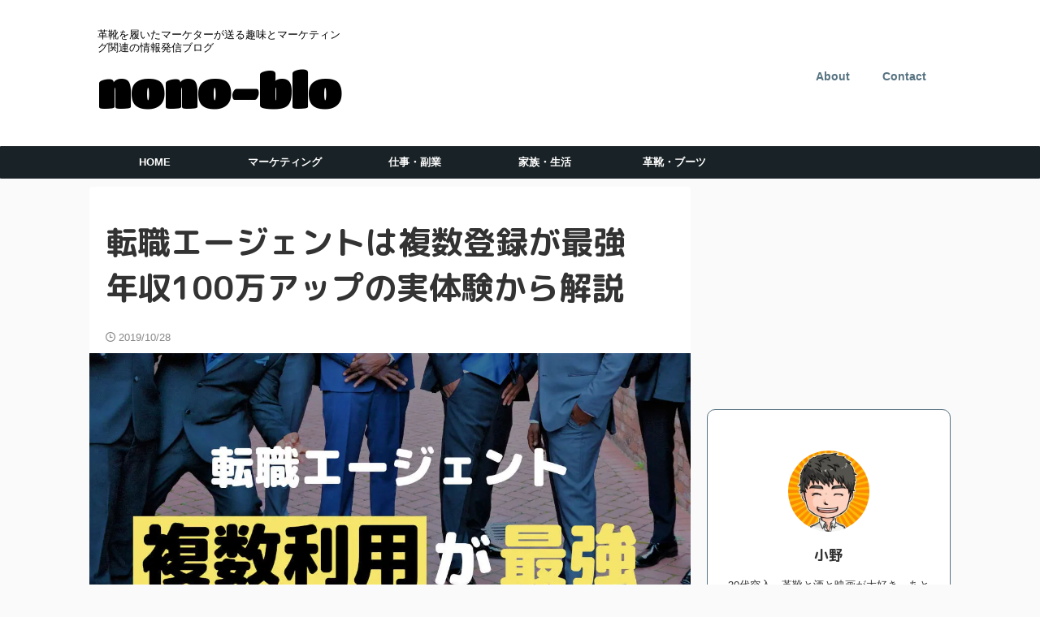

--- FILE ---
content_type: text/html; charset=UTF-8
request_url: https://onosj.com/1044/
body_size: 30543
content:

<!DOCTYPE html>
<!--[if lt IE 7]>
<html class="ie6" lang="ja"> <![endif]-->
<!--[if IE 7]>
<html class="i7" lang="ja"> <![endif]-->
<!--[if IE 8]>
<html class="ie" lang="ja"> <![endif]-->
<!--[if gt IE 8]><!-->
<html lang="ja" class="s-navi-right s-navi-search-overlay header-bar-fixable toc-style-default">
	<!--<![endif]-->
	<head prefix="og: http://ogp.me/ns# fb: http://ogp.me/ns/fb# article: http://ogp.me/ns/article#">
		
		<!-- Google Tag Manager -->
		<script>(function(w,d,s,l,i){w[l]=w[l]||[];w[l].push({'gtm.start':
		new Date().getTime(),event:'gtm.js'});var f=d.getElementsByTagName(s)[0],
		j=d.createElement(s),dl=l!='dataLayer'?'&l='+l:'';j.async=true;j.src=
		'https://www.googletagmanager.com/gtm.js?id='+i+dl;f.parentNode.insertBefore(j,f);
		})(window,document,'script','dataLayer','GTM-PXPXHF');</script>
		<!-- End Google Tag Manager -->

				<meta charset="UTF-8" >
		<meta name="viewport" content="width=device-width,initial-scale=1.0,user-scalable=no,viewport-fit=cover">
		<meta name="format-detection" content="telephone=no" >
		<meta name="referrer" content="no-referrer-when-downgrade"/>

		
		<link rel="alternate" type="application/rss+xml" title="nono-blo RSS Feed" href="https://onosj.com/feed/" />
		<link rel="pingback" href="https://onosj.com/xmlrpc.php" >
		<!--[if lt IE 9]>
		<script src="https://onosj.com/wp-content/themes/affinger/js/html5shiv.js"></script>
		<![endif]-->
				<meta name='robots' content='max-image-preview:large' />
<title>転職エージェントは複数登録が最強　年収100万アップの実体験から解説</title>
<link rel='dns-prefetch' href='//ajax.googleapis.com' />
<link rel='dns-prefetch' href='//s.w.org' />
		<script type="text/javascript">
			window._wpemojiSettings = {"baseUrl":"https:\/\/s.w.org\/images\/core\/emoji\/13.1.0\/72x72\/","ext":".png","svgUrl":"https:\/\/s.w.org\/images\/core\/emoji\/13.1.0\/svg\/","svgExt":".svg","source":{"concatemoji":"https:\/\/onosj.com\/wp-includes\/js\/wp-emoji-release.min.js?ver=5.8"}};
			!function(e,a,t){var n,r,o,i=a.createElement("canvas"),p=i.getContext&&i.getContext("2d");function s(e,t){var a=String.fromCharCode;p.clearRect(0,0,i.width,i.height),p.fillText(a.apply(this,e),0,0);e=i.toDataURL();return p.clearRect(0,0,i.width,i.height),p.fillText(a.apply(this,t),0,0),e===i.toDataURL()}function c(e){var t=a.createElement("script");t.src=e,t.defer=t.type="text/javascript",a.getElementsByTagName("head")[0].appendChild(t)}for(o=Array("flag","emoji"),t.supports={everything:!0,everythingExceptFlag:!0},r=0;r<o.length;r++)t.supports[o[r]]=function(e){if(!p||!p.fillText)return!1;switch(p.textBaseline="top",p.font="600 32px Arial",e){case"flag":return s([127987,65039,8205,9895,65039],[127987,65039,8203,9895,65039])?!1:!s([55356,56826,55356,56819],[55356,56826,8203,55356,56819])&&!s([55356,57332,56128,56423,56128,56418,56128,56421,56128,56430,56128,56423,56128,56447],[55356,57332,8203,56128,56423,8203,56128,56418,8203,56128,56421,8203,56128,56430,8203,56128,56423,8203,56128,56447]);case"emoji":return!s([10084,65039,8205,55357,56613],[10084,65039,8203,55357,56613])}return!1}(o[r]),t.supports.everything=t.supports.everything&&t.supports[o[r]],"flag"!==o[r]&&(t.supports.everythingExceptFlag=t.supports.everythingExceptFlag&&t.supports[o[r]]);t.supports.everythingExceptFlag=t.supports.everythingExceptFlag&&!t.supports.flag,t.DOMReady=!1,t.readyCallback=function(){t.DOMReady=!0},t.supports.everything||(n=function(){t.readyCallback()},a.addEventListener?(a.addEventListener("DOMContentLoaded",n,!1),e.addEventListener("load",n,!1)):(e.attachEvent("onload",n),a.attachEvent("onreadystatechange",function(){"complete"===a.readyState&&t.readyCallback()})),(n=t.source||{}).concatemoji?c(n.concatemoji):n.wpemoji&&n.twemoji&&(c(n.twemoji),c(n.wpemoji)))}(window,document,window._wpemojiSettings);
		</script>
		<style type="text/css">
img.wp-smiley,
img.emoji {
	display: inline !important;
	border: none !important;
	box-shadow: none !important;
	height: 1em !important;
	width: 1em !important;
	margin: 0 .07em !important;
	vertical-align: -0.1em !important;
	background: none !important;
	padding: 0 !important;
}
</style>
	<link rel='stylesheet' id='wp-block-library-css'  href='https://onosj.com/wp-includes/css/dist/block-library/style.min.css?ver=5.8' type='text/css' media='all' />
<link rel='stylesheet' id='st-af-cpt-css'  href='https://onosj.com/wp-content/plugins/st-af-cpt/assets/css/style.css?ver=1.0.0' type='text/css' media='all' />
<link rel='stylesheet' id='yyi_rinker_stylesheet-css'  href='https://onosj.com/wp-content/plugins/yyi-rinker/css/style.css?v=1.1.3&#038;ver=5.8' type='text/css' media='all' />
<link rel='stylesheet' id='normalize-css'  href='https://onosj.com/wp-content/themes/affinger/css/normalize.css?ver=1.5.9' type='text/css' media='all' />
<link rel='stylesheet' id='st_svg-css'  href='https://onosj.com/wp-content/themes/affinger/st_svg/style.css?ver=5.8' type='text/css' media='all' />
<link rel='stylesheet' id='slick-css'  href='https://onosj.com/wp-content/themes/affinger/vendor/slick/slick.css?ver=1.8.0' type='text/css' media='all' />
<link rel='stylesheet' id='slick-theme-css'  href='https://onosj.com/wp-content/themes/affinger/vendor/slick/slick-theme.css?ver=1.8.0' type='text/css' media='all' />
<link rel='stylesheet' id='fonts-googleapis-roundedmplus1c-css'  href='//fonts.googleapis.com/css?family=M+PLUS+Rounded+1c%3A400%2C700&#038;display=swap&#038;subset=japanese&#038;ver=5.8' type='text/css' media='all' />
<link rel='stylesheet' id='fonts-googleapis-custom-css'  href='https://fonts.googleapis.com/css2?family=Titan+One&#038;ver=5.8#038;display=swap' type='text/css' media='all' />
<link rel='stylesheet' id='style-css'  href='https://onosj.com/wp-content/themes/affinger/style.css?ver=5.8' type='text/css' media='all' />
<link rel='stylesheet' id='child-style-css'  href='https://onosj.com/wp-content/themes/affinger-child/style.css?ver=5.8' type='text/css' media='all' />
<link rel='stylesheet' id='single-css'  href='https://onosj.com/wp-content/themes/affinger/st-rankcss.php' type='text/css' media='all' />
<link rel='stylesheet' id='st-kaiwa-style-css'  href='https://onosj.com/wp-content/plugins/st-kaiwa/assets/css/style.php?ver=20191218' type='text/css' media='all' />
<link rel='stylesheet' id='st-themecss-css'  href='https://onosj.com/wp-content/themes/affinger/st-themecss-loader.php?ver=5.8' type='text/css' media='all' />
<script type='text/javascript' src='//ajax.googleapis.com/ajax/libs/jquery/1.11.3/jquery.min.js?ver=1.11.3' id='jquery-js'></script>
<script type='text/javascript' src='https://onosj.com/wp-content/plugins/yyi-rinker/js/event-tracking.js?v=1.1.3' id='yyi_rinker_event_tracking_script-js'></script>
<script type='text/javascript' src='https://onosj.com/wp-content/themes/affinger/js/smoothscroll.js?ver=5.8' id='smoothscroll-js'></script>
<link rel="https://api.w.org/" href="https://onosj.com/wp-json/" /><link rel="alternate" type="application/json" href="https://onosj.com/wp-json/wp/v2/posts/1044" /><link rel='shortlink' href='https://onosj.com/?p=1044' />
<style>
div.yyi-rinker-contents.yyi-rinker-design-tate  div.yyi-rinker-box{
    flex-direction: column;
}

div.yyi-rinker-contents.yyi-rinker-design-slim div.yyi-rinker-box .yyi-rinker-links {
    flex-direction: column;
}

div.yyi-rinker-contents.yyi-rinker-design-slim div.yyi-rinker-info {
    width: 100%;
}

div.yyi-rinker-contents.yyi-rinker-design-slim .yyi-rinker-title {
    text-align: center;
}

div.yyi-rinker-contents.yyi-rinker-design-slim .yyi-rinker-links {
    text-align: center;
}
div.yyi-rinker-contents.yyi-rinker-design-slim .yyi-rinker-image {

    margin: auto;
}

div.yyi-rinker-contents.yyi-rinker-design-slim div.yyi-rinker-info ul.yyi-rinker-links li {
	align-self: stretch;
}
div.yyi-rinker-contents.yyi-rinker-design-slim div.yyi-rinker-box div.yyi-rinker-info {
	padding: 0;
}
div.yyi-rinker-contents.yyi-rinker-design-slim div.yyi-rinker-box {
	flex-direction: column;
	padding: 14px 5px 0;
}

.yyi-rinker-design-slim div.yyi-rinker-box div.yyi-rinker-info {
	text-align: center;
}

.yyi-rinker-design-slim div.price-box span.price {
	display: block;
}

div.yyi-rinker-contents.yyi-rinker-design-slim div.yyi-rinker-info div.yyi-rinker-title a{
	font-size:16px;
}

div.yyi-rinker-contents.yyi-rinker-design-slim ul.yyi-rinker-links li.amazonkindlelink:before,  div.yyi-rinker-contents.yyi-rinker-design-slim ul.yyi-rinker-links li.amazonlink:before,  div.yyi-rinker-contents.yyi-rinker-design-slim ul.yyi-rinker-links li.rakutenlink:before,  div.yyi-rinker-contents.yyi-rinker-design-slim ul.yyi-rinker-links li.yahoolink:before {
	font-size:12px;
}

div.yyi-rinker-contents.yyi-rinker-design-slim ul.yyi-rinker-links li a {
	font-size: 13px;
}
.entry-content ul.yyi-rinker-links li {
	padding: 0;
}

				</style><meta name="robots" content="index, follow" />
<meta name="description" content="転職を成功させるには、転職エージェントを有効活用するのが近道。特に複数のエージェントを使うことで、成功率が格段に高まります。転職で100万円の年収アップに成功した経験をもとに、複数の転職エージェントを使うべき理由とデメリット・使用上の注意点について解説します。">
<link href="https://fonts.googleapis.com/icon?family=Material+Icons" rel="stylesheet">
<meta name="thumbnail" content="https://onosj.com/wp-content/uploads/2019/10/agent-fukusu-saikyo.jpg">
<script async src="https://pagead2.googlesyndication.com/pagead/js/adsbygoogle.js"></script>
<script>
  (adsbygoogle = window.adsbygoogle || []).push({
    google_ad_client: "ca-pub-6363097011836011",
    enable_page_level_ads: true
  });
</script>
<script src="https://kit.fontawesome.com/6d588fa9ce.js" crossorigin="anonymous"></script>
<link rel="canonical" href="https://onosj.com/1044/" />
<link rel="icon" href="https://onosj.com/wp-content/uploads/2019/08/icon.ico" sizes="32x32" />
<link rel="icon" href="https://onosj.com/wp-content/uploads/2019/08/icon.ico" sizes="192x192" />
<link rel="apple-touch-icon" href="https://onosj.com/wp-content/uploads/2019/08/icon.ico" />
<meta name="msapplication-TileImage" content="https://onosj.com/wp-content/uploads/2019/08/icon.ico" />
		<style type="text/css" id="wp-custom-css">
			.post .entry-content > * {
	margin-top: 2.4em;
	margin-bottom: 2.4em;
}

h2:not([class^="is-style-st-heading-custom-"]):not([class*=" is-style-st-heading-custom-"]):not(.st-css-no2), .h2modoki {
		margin-top: 3.2em;
	margin-bottom: 1em;
}


h2:not([class^="is-style-st-heading-custom-"]):not([class*=" is-style-st-heading-custom-"]):not(.st-css-no2) + *,
.h2modoki + * {
		margin-top: 1em;
}

.post .entry-content .st-kaiwa-hukidashi p,
.post .entry-content .st-kaiwa-hukidashi2 p,
.post .entry-content .yellowbox,
.post .entry-content .graybox,
.post .entry-content .redbox,
.post .entry-content #topnews .clearfix dd p,
.post .entry-content ul li,
.post .entry-content ol li,
.post .entry-content #st_toc_container > ul > li,
.post .entry-content #comments #respond,
.post .entry-content #comments h4, .post .entry-content h5:not(.kanren-t):not(.popular-t):not(.st-cardbox-t),
.post h5.has-st-regular-font-size,
.post .entry-content h6,
.post h6.has-st-regular-font-size,
.st-tab-content label,
.post .entry-content .wp-block-quote p,
.post .entry-content .clip-memotext p,
.post .entry-content dd h5.st-cardbox-t,
.post .entry-content table,
.post .entry-content th,
.post .entry-content td,
.post .entry-content  table p,
.post .entry-content .st-mybox-title,
.post .entry-content  .wp-block-st-blocks-midashi-box .p-free .p-entry-f {
		font-size: 0.9em !important;
		line-height: 1.6em !important;
}

.post .entry-content table thead tr:first-child th {
	color: #fff;
	font-weight: bold;
	text-align: center;
	background: #577381;
}


.post .entry-content .left-end-th tbody td:first-child {
	color: #333;
	font-weight: bold;
	text-align: center;
	background: #f0f0f0;
}

.post .entry-content .only-left-end-th tbody tr td:first-child {
	color: #fff;
	font-weight: bold;
	text-align: center;
	background: #577381;
}




/*media Queries タブレット（600px）以上で適応したいCSS -タブレット・PC
---------------------------------------------------------------------------------------------------*/
@media only screen and (min-width: 600px) {
	
	/*-- ここまで --*/
}

/*media Queries スマホサイズ（599px）以下で適応したいCSS - スマホのみ
---------------------------------------------------------------------------------------------------*/
@media print, screen and (max-width: 599px) {
	
	/*-- ここまで --*/
}
		</style>
				
<!-- OGP -->
	<meta property="og:locale" content="ja_JP">
	<meta property="fb:app_id" content="486010135532245">
	
<meta property="og:type" content="article">
<meta property="og:title" content="転職エージェントは複数登録が最強　年収100万アップの実体験から解説">
<meta property="og:url" content="https://onosj.com/1044/">
<meta property="og:description" content="転職を成功させるには、転職エージェントを有効活用するのが近道。特に複数のエージェントを使うことで、成功率が格段に高まります。転職で100万円の年収アップに成功した経験をもとに、複数の転職エージェントを">
<meta property="og:site_name" content="nono-blo">
<meta property="og:image" content="https://onosj.com/wp-content/uploads/2019/10/agent-fukusu-saikyo.jpg">


	<meta property="article:published_time" content="2019-10-28T07:30:16+09:00" />
			<meta property="article:modified_time" content="2021-09-07T14:27:34+09:00" />
		<meta property="article:author" content="小野" />

				<meta name="twitter:card" content="summary_large_image">
	
	<meta name="twitter:site" content="@ono_sj">
	<meta name="twitter:title" content="転職エージェントは複数登録が最強　年収100万アップの実体験から解説">
	<meta name="twitter:description" content="転職を成功させるには、転職エージェントを有効活用するのが近道。特に複数のエージェントを使うことで、成功率が格段に高まります。転職で100万円の年収アップに成功した経験をもとに、複数の転職エージェントを">
	<meta name="twitter:image" content="https://onosj.com/wp-content/uploads/2019/10/agent-fukusu-saikyo.jpg">
<!-- /OGP -->
		


<script>
	(function (window, document, $, undefined) {
		'use strict';

		var SlideBox = (function () {
			/**
			 * @param $element
			 *
			 * @constructor
			 */
			function SlideBox($element) {
				this._$element = $element;
			}

			SlideBox.prototype.$content = function () {
				return this._$element.find('[data-st-slidebox-content]');
			};

			SlideBox.prototype.$toggle = function () {
				return this._$element.find('[data-st-slidebox-toggle]');
			};

			SlideBox.prototype.$icon = function () {
				return this._$element.find('[data-st-slidebox-icon]');
			};

			SlideBox.prototype.$text = function () {
				return this._$element.find('[data-st-slidebox-text]');
			};

			SlideBox.prototype.is_expanded = function () {
				return !!(this._$element.filter('[data-st-slidebox-expanded="true"]').length);
			};

			SlideBox.prototype.expand = function () {
				var self = this;

				this.$content().slideDown()
					.promise()
					.then(function () {
						var $icon = self.$icon();
						var $text = self.$text();

						$icon.removeClass($icon.attr('data-st-slidebox-icon-collapsed'))
							.addClass($icon.attr('data-st-slidebox-icon-expanded'))

						$text.text($text.attr('data-st-slidebox-text-expanded'))

						self._$element.removeClass('is-collapsed')
							.addClass('is-expanded');

						self._$element.attr('data-st-slidebox-expanded', 'true');
					});
			};

			SlideBox.prototype.collapse = function () {
				var self = this;

				this.$content().slideUp()
					.promise()
					.then(function () {
						var $icon = self.$icon();
						var $text = self.$text();

						$icon.removeClass($icon.attr('data-st-slidebox-icon-expanded'))
							.addClass($icon.attr('data-st-slidebox-icon-collapsed'))

						$text.text($text.attr('data-st-slidebox-text-collapsed'))

						self._$element.removeClass('is-expanded')
							.addClass('is-collapsed');

						self._$element.attr('data-st-slidebox-expanded', 'false');
					});
			};

			SlideBox.prototype.toggle = function () {
				if (this.is_expanded()) {
					this.collapse();
				} else {
					this.expand();
				}
			};

			SlideBox.prototype.add_event_listeners = function () {
				var self = this;

				this.$toggle().on('click', function (event) {
					self.toggle();
				});
			};

			SlideBox.prototype.initialize = function () {
				this.add_event_listeners();
			};

			return SlideBox;
		}());

		function on_ready() {
			var slideBoxes = [];

			$('[data-st-slidebox]').each(function () {
				var $element = $(this);
				var slideBox = new SlideBox($element);

				slideBoxes.push(slideBox);

				slideBox.initialize();
			});

			return slideBoxes;
		}

		$(on_ready);
	}(window, window.document, jQuery));
</script>


<script>
	jQuery(function(){
		jQuery("#toc_container:not(:has(ul ul))").addClass("only-toc");
		jQuery(".st-ac-box ul:has(.cat-item)").each(function(){
			jQuery(this).addClass("st-ac-cat");
		});
	});
</script>

<script>
	jQuery(function(){
						jQuery('.st-star').parent('.rankh4').css('padding-bottom','5px'); // スターがある場合のランキング見出し調整
	});
</script>

	<script>
		(function (window, document, $, undefined) {
			'use strict';

			var largeScreen = window.matchMedia('screen and (min-width: 960px)');

			function resetStickyPosition() {
				$('.st-sticky, thead th, thead td').css('top', '');
			}

			function updateStickyPosition() {
				var $headerBar      = $('#s-navi dl.acordion');
				var headerBarHeight = $headerBar.height();
				var scrollTop       = $(window).scrollTop();

				$('.st-sticky, thead th, thead td').each(function (index, element) {
					var $element = $(element);
					var tagName  = $element.prop('nodeName');
					var elementTop;

					if (tagName === 'TH' || tagName === 'TD') {
						if ($element.closest('.scroll-box').length) {
							return;
						}

						elementTop = $element.parent('tr').offset().top;
					} else {
						elementTop = $element.offset().top;
					}

					if (scrollTop + headerBarHeight > elementTop) {
						if (parseInt($element.css('top'), 10) !== headerBarHeight) {
							$element.css('top', headerBarHeight);
						}
					} else {
						$element.css('top', '');
					}
				});
			}

			function resetContentPosition() {
				$('header').css('padding-top', '');
				$('#headbox-bg').css('margin-top', '');
			}

			function fixContentPosition() {
				var $headerBar = $('#s-navi dl.acordion');
				var height     = $headerBar.height();

				$headerBar.css('padding-top', height);
				$headerBar.css('margin-top', -height);
			}

			function onScroll() {
				updateStickyPosition();
			}

			function onLargeScreen() {
				$(window).off('scroll', onScroll);

				resetContentPosition();
				resetStickyPosition();
			}

			function onSmallScreen() {
				$(window).on('scroll', onScroll);

				fixContentPosition();
				updateStickyPosition();
			}

			function initialize() {
				largeScreen.addListener(function (mql) {
					if (mql.matches) {
						onLargeScreen();
					} else {
						onSmallScreen();
					}
				});

				if (largeScreen.matches) {
					onLargeScreen();
				} else {
					onSmallScreen();
				}
			}

			$(function () {
				initialize();
			});
		}(window, window.document, jQuery));

		$(function() {
			$( window ).scroll( function () {
				if ( jQuery(this).scrollTop() > 100 ) {
					$('#s-navi dl.acordion').addClass('ac-shadow');
				} else {
					$('#s-navi dl.acordion').removeClass('ac-shadow');
				}
			});
		});
	</script>




<script>
	$(function() {
		$( '[class^="is-style-st-paragraph-"],[class*=" is-style-st-paragraph-"]' ).wrapInner( '<span class="st-noflex"></span>' );
	});
</script>

			</head>
	<body class="post-template-default single single-post postid-1044 single-format-standard not-front-page" >	
		<!-- article-info -->
				<script>
			var dataLayer = dataLayer || [];
			dataLayer.push({
				'article_category': 'career',
				'article_aim': 'attract-article',
				'user_status': '',
				'event': "ga_load"
		});
		</script>
		<!-- article-info -->
		<!-- Google Tag Manager (noscript) -->
		<noscript><iframe src="https://www.googletagmanager.com/ns.html?id=GTM-PXPXHF"
		height="0" width="0" style="display:none;visibility:hidden"></iframe></noscript>
		<!-- End Google Tag Manager (noscript) -->
		
				<div id="st-ami">
				<div id="wrapper" class="">
				<div id="wrapper-in">
					
<header id="">
	<div id="header-full">
		<div id="headbox-bg">
			<div id="headbox">

					<nav id="s-navi" class="pcnone" data-st-nav data-st-nav-type="fixed">
		<dl class="acordion is-active" data-st-nav-primary>
			<dt class="trigger">
				<p class="acordion_button"><span class="op op-menu has-text"><i class="st-fa st-svg-menu"></i></span></p>

									<p class="acordion_button acordion_button_search"><span class="op op-search"><i class="st-fa st-svg-search_s op-search-close"></i></span></p>
				
									<div id="st-mobile-logo"></div>
				
				<!-- 追加メニュー -->
				
				<!-- 追加メニュー2 -->
				
			</dt>

			<dd class="acordion_tree">
				<div class="acordion_tree_content">

					

												<div class="menu-sp%e3%83%8f%e3%83%b3%e3%83%90%e3%83%bc%e3%82%ac%e3%83%bc%e3%83%a1%e3%83%8b%e3%83%a5%e3%83%bc-container"><ul id="menu-sp%e3%83%8f%e3%83%b3%e3%83%90%e3%83%bc%e3%82%ac%e3%83%bc%e3%83%a1%e3%83%8b%e3%83%a5%e3%83%bc" class="menu"><li id="menu-item-4999" class="menu-item menu-item-type-custom menu-item-object-custom menu-item-4999"><a href="/"><span class="menu-item-label">HOME</span></a></li>
<li id="menu-item-5011" class="menu-item menu-item-type-taxonomy menu-item-object-category menu-item-has-children menu-item-5011"><a href="https://onosj.com/category/marketing/"><span class="menu-item-label">マーケティング</span></a>
<ul class="sub-menu">
	<li id="menu-item-5012" class="menu-item menu-item-type-taxonomy menu-item-object-category menu-item-5012"><a href="https://onosj.com/category/marketing/seo/"><span class="menu-item-label">SEO</span></a></li>
	<li id="menu-item-5013" class="menu-item menu-item-type-taxonomy menu-item-object-category menu-item-5013"><a href="https://onosj.com/category/marketing/marketing-tools/"><span class="menu-item-label">マーケティングツール</span></a></li>
</ul>
</li>
<li id="menu-item-5014" class="menu-item menu-item-type-taxonomy menu-item-object-category current-post-ancestor menu-item-has-children menu-item-5014"><a href="https://onosj.com/category/work-web/"><span class="menu-item-label">仕事・副業</span></a>
<ul class="sub-menu">
	<li id="menu-item-5015" class="menu-item menu-item-type-taxonomy menu-item-object-category menu-item-5015"><a href="https://onosj.com/category/work-web/web-director/"><span class="menu-item-label">Webディレクター</span></a></li>
	<li id="menu-item-5016" class="menu-item menu-item-type-taxonomy menu-item-object-category current-post-ancestor current-menu-parent current-post-parent menu-item-5016"><a href="https://onosj.com/category/work-web/career/"><span class="menu-item-label">キャリア・転職</span></a></li>
	<li id="menu-item-5017" class="menu-item menu-item-type-taxonomy menu-item-object-category menu-item-5017"><a href="https://onosj.com/category/work-web/blog/"><span class="menu-item-label">ブログ・副業</span></a></li>
</ul>
</li>
<li id="menu-item-5176" class="menu-item menu-item-type-taxonomy menu-item-object-category menu-item-has-children menu-item-5176"><a href="https://onosj.com/category/life/"><span class="menu-item-label">家族・生活</span></a>
<ul class="sub-menu">
	<li id="menu-item-5178" class="menu-item menu-item-type-taxonomy menu-item-object-category menu-item-5178"><a href="https://onosj.com/category/life/family/"><span class="menu-item-label">家族</span></a></li>
	<li id="menu-item-5922" class="menu-item menu-item-type-taxonomy menu-item-object-category menu-item-5922"><a href="https://onosj.com/category/life/myhome/"><span class="menu-item-label">家造り</span></a></li>
	<li id="menu-item-5177" class="menu-item menu-item-type-taxonomy menu-item-object-category menu-item-5177"><a href="https://onosj.com/category/life/furniture/"><span class="menu-item-label">家具・家電</span></a></li>
	<li id="menu-item-5179" class="menu-item menu-item-type-taxonomy menu-item-object-category menu-item-5179"><a href="https://onosj.com/category/life/dress-and-grooming/"><span class="menu-item-label">身だしなみ</span></a></li>
</ul>
</li>
<li id="menu-item-5023" class="menu-item menu-item-type-taxonomy menu-item-object-category menu-item-has-children menu-item-5023"><a href="https://onosj.com/category/shoes/"><span class="menu-item-label">革靴・ブーツ</span></a>
<ul class="sub-menu">
	<li id="menu-item-5024" class="menu-item menu-item-type-taxonomy menu-item-object-category menu-item-5024"><a href="https://onosj.com/category/shoes/shoe-care/"><span class="menu-item-label">お手入れ・靴磨き</span></a></li>
	<li id="menu-item-5025" class="menu-item menu-item-type-taxonomy menu-item-object-category menu-item-5025"><a href="https://onosj.com/category/shoes/shoe-knowledge/"><span class="menu-item-label">革靴の豆知識</span></a></li>
	<li id="menu-item-5026" class="menu-item menu-item-type-taxonomy menu-item-object-category menu-item-5026"><a href="https://onosj.com/category/shoes/shoe-introduction/"><span class="menu-item-label">革靴メーカー・モデル紹介</span></a></li>
	<li id="menu-item-5027" class="menu-item menu-item-type-taxonomy menu-item-object-category menu-item-5027"><a href="https://onosj.com/category/shoes/shoe-repair/"><span class="menu-item-label">革靴修理</span></a></li>
</ul>
</li>
<li id="menu-item-5028" class="menu-item menu-item-type-post_type menu-item-object-page menu-item-5028"><a href="https://onosj.com/contact/"><span class="menu-item-label">Contact</span></a></li>
<li id="menu-item-5029" class="menu-item menu-item-type-post_type menu-item-object-page menu-item-5029"><a href="https://onosj.com/about/"><span class="menu-item-label">About</span></a></li>
</ul></div>						<div class="clear"></div>

					
				</div>
			</dd>

							<dd class="acordion_search">
					<div class="acordion_search_content">
													<div id="search-2" class="st-widgets-box search-widgets-top widget_search"><p class="st-widgets-title">ブログ内を検索</p><div id="search" class="search-custom-d">
	<form method="get" id="searchform" action="https://onosj.com/">
		<label class="hidden" for="s">
					</label>
		<input type="text" placeholder="" value="" name="s" id="s" />
		<input type="submit" value="&#xf002;" class="st-fa" id="searchsubmit" />
	</form>
</div>
<!-- /stinger -->
</div>											</div>
				</dd>
					</dl>

					</nav>

									<div id="header-l">
						
						<div id="st-text-logo">
							
    
		
 				<!-- キャプション -->
         	<p class="descr sitenametop">
				革靴を履いたマーケターが送る趣味とマーケティング関連の情報発信ブログ  				</p>

 				<!-- ロゴ又はブログ名 -->
			
       		 						<p class="sitename"><a href="https://onosj.com/">
													nono-blo											</a></p>
       			
						<!-- ロゴ又はブログ名ここまで -->

		
	
						</div>
					</div><!-- /#header-l -->
				
				<div id="header-r" class="smanone">
						
	<div class="footermenubox st-menu-side-box clearfix "><ul id="menu-%e3%83%98%e3%83%83%e3%83%80%e3%83%bc%e3%83%a1%e3%83%8b%e3%83%a5%e3%83%bc%ef%bc%88%e6%a8%aa%e5%88%97%ef%bc%89" class="footermenust st-menu-side"><li id="menu-item-5033" class="menu-item menu-item-type-post_type menu-item-object-page menu-item-5033"><a href="https://onosj.com/about/">About<span></span></a></li>
<li id="menu-item-5034" class="menu-item menu-item-type-post_type menu-item-object-page menu-item-5034"><a href="https://onosj.com/contact/">Contact<span></span></a></li>
</ul></div>				</div><!-- /#header-r -->

			</div><!-- /#headbox -->
		</div><!-- /#headbox-bg clearfix -->

		
		
		
		
			

<div id="gazou-wide">
			<div id="st-menubox">
			<div id="st-menuwide">
				<nav class="smanone clearfix"><ul id="menu-pc%e3%82%b0%e3%83%ad%e3%83%bc%e3%83%90%e3%83%ab%e3%83%a1%e3%83%8b%e3%83%a5%e3%83%bc" class="menu"><li id="menu-item-14" class="menu-item menu-item-type-custom menu-item-object-custom menu-item-14"><a href="/">HOME</a></li>
<li id="menu-item-3637" class="menu-item menu-item-type-taxonomy menu-item-object-category menu-item-has-children menu-item-3637"><a href="https://onosj.com/category/marketing/">マーケティング</a>
<ul class="sub-menu">
	<li id="menu-item-4557" class="menu-item menu-item-type-taxonomy menu-item-object-category menu-item-4557"><a href="https://onosj.com/category/marketing/seo/">SEO</a></li>
	<li id="menu-item-4558" class="menu-item menu-item-type-taxonomy menu-item-object-category menu-item-4558"><a href="https://onosj.com/category/marketing/marketing-tools/">マーケティングツール</a></li>
</ul>
</li>
<li id="menu-item-199" class="menu-item menu-item-type-taxonomy menu-item-object-category current-post-ancestor menu-item-has-children menu-item-199"><a href="https://onosj.com/category/work-web/">仕事・副業</a>
<ul class="sub-menu">
	<li id="menu-item-3851" class="menu-item menu-item-type-taxonomy menu-item-object-category menu-item-3851"><a href="https://onosj.com/category/work-web/web-director/">Webディレクター</a></li>
	<li id="menu-item-2753" class="menu-item menu-item-type-taxonomy menu-item-object-category menu-item-2753"><a href="https://onosj.com/category/work-web/blog/">ブログ・副業</a></li>
	<li id="menu-item-2754" class="menu-item menu-item-type-taxonomy menu-item-object-category current-post-ancestor current-menu-parent current-post-parent menu-item-2754"><a href="https://onosj.com/category/work-web/career/">キャリア・転職</a></li>
</ul>
</li>
<li id="menu-item-5180" class="menu-item menu-item-type-taxonomy menu-item-object-category menu-item-has-children menu-item-5180"><a href="https://onosj.com/category/life/">家族・生活</a>
<ul class="sub-menu">
	<li id="menu-item-5031" class="menu-item menu-item-type-taxonomy menu-item-object-category menu-item-5031"><a href="https://onosj.com/category/life/family/">家族</a></li>
	<li id="menu-item-5923" class="menu-item menu-item-type-taxonomy menu-item-object-category menu-item-5923"><a href="https://onosj.com/category/life/myhome/">家造り</a></li>
	<li id="menu-item-5181" class="menu-item menu-item-type-taxonomy menu-item-object-category menu-item-5181"><a href="https://onosj.com/category/life/furniture/">家具・家電</a></li>
	<li id="menu-item-5183" class="menu-item menu-item-type-taxonomy menu-item-object-category menu-item-5183"><a href="https://onosj.com/category/life/dress-and-grooming/">身だしなみ</a></li>
</ul>
</li>
<li id="menu-item-198" class="menu-item menu-item-type-taxonomy menu-item-object-category menu-item-has-children menu-item-198"><a href="https://onosj.com/category/shoes/">革靴・ブーツ</a>
<ul class="sub-menu">
	<li id="menu-item-987" class="menu-item menu-item-type-taxonomy menu-item-object-category menu-item-987"><a href="https://onosj.com/category/shoes/shoe-care/">お手入れ・靴磨き</a></li>
	<li id="menu-item-988" class="menu-item menu-item-type-taxonomy menu-item-object-category menu-item-988"><a href="https://onosj.com/category/shoes/shoe-introduction/">革靴メーカー・モデル紹介</a></li>
	<li id="menu-item-989" class="menu-item menu-item-type-taxonomy menu-item-object-category menu-item-989"><a href="https://onosj.com/category/shoes/shoe-repair/">革靴修理</a></li>
	<li id="menu-item-990" class="menu-item menu-item-type-taxonomy menu-item-object-category menu-item-990"><a href="https://onosj.com/category/shoes/shoe-knowledge/">革靴の豆知識</a></li>
</ul>
</li>
</ul></nav>			</div>
		</div>
						<div id="st-headerbox">
				<div id="st-header">
				</div>
			</div>
			</div>
	
</div><!-- #header-full -->

	



</header>					<div id="content-w">

					
					
	
			<div id="st-header-post-under-box" class="st-header-post-no-data "
		     style="">
			<div class="st-dark-cover">
							</div>
		</div>
	
<div id="content" class="clearfix">
	<div id="contentInner">
		<main>
			<article>
									<div id="post-1044" class="st-post post-1044 post type-post status-publish format-standard has-post-thumbnail hentry category-career">
				
					
					
					
					<!--ループ開始 -->
										
						<h1 class="entry-title">転職エージェントは複数登録が最強　年収100万アップの実体験から解説</h1>

																									<p class="st-catgroup">
															</p>
												
						<!-- 連載名読み込み -->
						
							<div class="blogbox ">
		<p><span class="kdate">
								<i class="st-fa st-svg-clock-o"></i><time class="updated" datetime="2019-10-28T07:30:16+0900">2019/10/28</time>
						</span></p>
	</div>
					
					
					
					<div class="mainbox">
						<div id="nocopy" ><!-- コピー禁止エリアここから -->
																<div class="st-eyecatch st-eyecatch-under">

					<img width="1200" height="630" src="https://onosj.com/wp-content/uploads/2019/10/agent-fukusu-saikyo.jpg" class="attachment-full size-full wp-post-image" alt="転職エージェントは複数登録したほうがいい理由" loading="lazy" srcset="https://onosj.com/wp-content/uploads/2019/10/agent-fukusu-saikyo.jpg 1200w, https://onosj.com/wp-content/uploads/2019/10/agent-fukusu-saikyo-400x210.jpg 400w, https://onosj.com/wp-content/uploads/2019/10/agent-fukusu-saikyo-768x403.jpg 768w" sizes="(max-width: 1200px) 100vw, 1200px" />
		
	</div>
							
							
							
							<div class="entry-content">
								


<div class="st-kaiwa-box clearfix st-kaiwa st-kaiwa-4788 st-kaiwa-%e6%82%a9%e3%82%81%e3%82%8b%e5%ad%90%e7%be%8a">
			<div class="st-kaiwa-area2">
			<div class="st-kaiwa-hukidashi2"><div class="wp-block-st-blocks-st-kaiwa">
<p><strong>転職</strong>しようと思ってる。エージェントを使った方がいいって聞くけど、何でなんだろう？　<strong>とりあえず1社登録しておけばいいのかな？</strong></p>
</div></div>
		</div>
		<div class="st-kaiwa-face2">
							<img width="100" height="100" src="https://onosj.com/wp-content/uploads/2021/05/kohitsuji-100x100.png" class="attachment-st_kaiwa_image size-st_kaiwa_image wp-post-image" alt="悩める子羊" loading="lazy" srcset="https://onosj.com/wp-content/uploads/2021/05/kohitsuji-100x100.png 100w, https://onosj.com/wp-content/uploads/2021/05/kohitsuji-150x150.png 150w, https://onosj.com/wp-content/uploads/2021/05/kohitsuji.png 200w" sizes="(max-width: 100px) 100vw, 100px" />										<div class="st-kaiwa-face-name2">悩める子羊</div>
					</div>
	</div>




<div class="st-kaiwa-box kaiwaicon2 clearfix"><div class="st-kaiwa-face"><img src="https://onosj.com/wp-content/uploads/2020/06/avator_laugh_200x200.jpg" width="60px"><div class="st-kaiwa-face-name">小野</div></div><div class="st-kaiwa-area"><div class="st-kaiwa-hukidashi"><div class="wp-block-st-blocks-st-kaiwa">
<p>転職するならエージェントは<strong>使わないと損</strong>。そして<strong>複数の会社に登録するのが正解</strong>です</p>
</div></div></div></div>



<p>今日はこんな感じのことを書いていきたいと思います。</p>



<p>ぼくは今の会社が2社目でして、転職経験持ちです。</p>



<p>前職と比べると、<span class="st-mymarker-s">転職に際して<span style="color:#e45e32" class="tadv-color">年収が100万円ほど増えました</span></span>。また一生懸命働いた結果、給与も上がり、今では<strong>さらに50万円以上</strong>の年収アップ。</p>



<p>控えめに言っても「<strong>転職成功</strong>」と言っていいかと思います。</p>



<p>この成功の秘訣は<strong>転職エージェントを活用</strong>しまくったこと。そして、<span class="st-mymarker-s"><span style="color:#e45e32" class="tadv-color">複数の転職エージェント</span>を使ったこと</span>です。</p>



<ul class="has-st-border has-st-solid-border has-st-thick-border-width has-very-light-gray-background-color has-background"><li><strong>転職で年収100万円UP</strong></li><li><strong>転職後、さらに50万円UP</strong></li><li><strong>中途＆新卒の採用面接官を担当</strong></li><li><strong>人材系事業のマーケ責任者を経験</strong></li><li><strong>転職時はエージェントを複数使い倒す</strong></li><li><strong>今でも半年に1回は転職活動をする</strong></li></ul>



<p>こんな感じの経験をもとに、<span class="st-mymarker-s">転職で<span style="color:#e45e32" class="tadv-color">エージェントを使ったほうが良い理由</span>や、<span style="color:#e45e32" class="tadv-color">複数の会社に登録したほうが良い理由</span>を解説</span>していきたいと思います。</p>



<div class="st-kaiwa-box kaiwaicon1 clearfix"><div class="st-kaiwa-face"><img src="https://onosj.com/wp-content/uploads/2020/06/avator_normal_200x200.jpg" width="60px"><div class="st-kaiwa-face-name">小野</div></div><div class="st-kaiwa-area"><div class="st-kaiwa-hukidashi"><div class="wp-block-st-blocks-st-kaiwa">
<p>ちなみにぼくの嫁は<strong>元人材エージェント</strong>。そして今では社員数2500名規模の会社で<strong>中途＆新卒採用</strong>を担当しています。嫁からもらった情報についても合わせて紹介していくつもりです。</p>
</div></div></div></div>



<h2><span id="7">そもそもエージェントを使った方がいい7つの理由</span></h2>



<div class="wp-block-image"><figure class="aligncenter size-full"><img loading="lazy" width="800" height="533" src="https://onosj.com/wp-content/uploads/2021/09/agents-tsukaubeki.jpg" alt="そもそもエージェントを使った方がいい7つの理由" class="wp-image-5354" srcset="https://onosj.com/wp-content/uploads/2021/09/agents-tsukaubeki.jpg 800w, https://onosj.com/wp-content/uploads/2021/09/agents-tsukaubeki-315x210.jpg 315w, https://onosj.com/wp-content/uploads/2021/09/agents-tsukaubeki-768x512.jpg 768w" sizes="(max-width: 800px) 100vw, 800px" /></figure></div>



<div class="st-kaiwa-box kaiwaicon1 clearfix"><div class="st-kaiwa-face"><img src="https://onosj.com/wp-content/uploads/2020/06/avator_normal_200x200.jpg" width="60px"><div class="st-kaiwa-face-name">小野</div></div><div class="st-kaiwa-area"><div class="st-kaiwa-hukidashi"><div class="wp-block-st-blocks-st-kaiwa">
<p>まずは、そもそも<strong>「なぜ転職時にエージェントを使った方がいいのか」</strong>について説明します</p>
</div></div></div></div>



<p>理由は1日の7つ。順番に解説します。</p>



<div class="wp-block-st-blocks-midashi-box freebox has-title" style="background-color:#fafafa;border-color:#577381;border-radius:0 5px 5px 5px"><p class="p-free" style="border-color:#577381;font-weight:bold"><span class="p-entry-f" style="color:#ffffff;font-weight:bold;background-color:#577381;border-radius:0 0 5px 0"><i class="st-fa st-svg-check-circle st-css-no" aria-hidden=""></i>転職エージェントを使うべき理由</span></p><div class="free-inbox">
<ol id="block-e01aee04-6ab3-468d-bf0f-a1245d94b33d"><li><strong>客観的な意見</strong></li><li><strong>各種書類の添削・面接練習</strong></li><li><strong>企業分析・自己分析の補助</strong></li><li><strong>転職活動全体のマネジメント</strong></li><li><strong>面接官や応募企業の情報提供</strong></li><li><strong>面接後のフィードバック獲得</strong></li><li><strong>内定後の給与交渉で有利になる</strong></li></ol>
</div></div>



<p class="is-style-st-paragraph-memo-txt">「<strong>それはもう知ってる</strong>」って方は以下のリンクから次に進んでください<br>複数のエージェントを使ったほうがいい理由に進む</p>



<h3><span id="i"><span class="st-h-copy">転職エージェントを使うべき理由①　</span>「転職すべきか？」に客観的な意見がもらえる</span></h3>



<p class="has-no-st-margin-bottom">転職活動するなら、<strong>絶対に忘れてはいけない言葉</strong>があります。</p>



<figure class="wp-block-image size-full"><img loading="lazy" width="800" height="267" src="https://onosj.com/wp-content/uploads/2021/09/tonari-no-shiba.jpg" alt="隣の芝は青い" class="wp-image-5355" srcset="https://onosj.com/wp-content/uploads/2021/09/tonari-no-shiba.jpg 800w, https://onosj.com/wp-content/uploads/2021/09/tonari-no-shiba-400x134.jpg 400w, https://onosj.com/wp-content/uploads/2021/09/tonari-no-shiba-768x256.jpg 768w" sizes="(max-width: 800px) 100vw, 800px" /></figure>



<p>「<strong>他人のものの方が総じて良く見えるものだ</strong>」という意味の言葉ですね。これは仕事についても同じことが言えます。</p>



<p class="has-original-color-c-background-color has-background has-small-font-size" style="line-height:2.4"><strong>「うちの会社、給料低すぎ」<br>「ボーナスすら出ないなんて…」<br>「風通しが良くて人間関係に困らない職場がいい」</strong></p>



<p>知人・友人の話を聞いているうちにつのる、こういった負の感情。これをきっかけに転職活動をする人は本当に多いです。</p>



<p>しかしこういった不満をモチベーションに転職すると、<strong>高確率で後悔します</strong>。</p>



<p>とある調査では、<span class="st-mymarker-s"><span style="color:#e45e32" class="tadv-color">転職者の4人に1人</span>が「転職活動に失敗した」</span>と答えています。</p>



<div class="wp-block-image"><figure class="aligncenter size-full"><img loading="lazy" width="747" height="377" src="https://onosj.com/wp-content/uploads/2021/09/tenshokukaigi-ancate01.jpg" alt="4人に1人が「転職活動に失敗した」と回答" class="wp-image-5356" srcset="https://onosj.com/wp-content/uploads/2021/09/tenshokukaigi-ancate01.jpg 747w, https://onosj.com/wp-content/uploads/2021/09/tenshokukaigi-ancate01-400x202.jpg 400w" sizes="(max-width: 747px) 100vw, 747px" /><figcaption>引用元：<a href="https://report.jobtalk.jp/research/detail/id=363" target="_blank" rel="noreferrer noopener">転職会議</a></figcaption></figure></div>



<p>転職は人生の中でもそう多く経験するものではありません。それを失敗しないためには、<strong>転職のプロから客観的な意見をもらうのが一番</strong>です。</p>



<ul class="is-style-st-square-checkbox-no-border has-very-pale-yellow-background-color has-background"><li><strong>現在の年収</strong></li><li><strong>現職の福利厚生や給与体系</strong></li><li><strong>転職市場における自分の市場価値</strong></li></ul>



<p>転職エージェントなら、これらの情報から<span class="st-mymarker-s">客観的に「<span style="color:#e45e32" class="tadv-color">転職すべきかどうか</span>」をアドバイス</span>してくれます。</p>



<div class="st-kaiwa-box kaiwaicon1 clearfix"><div class="st-kaiwa-face"><img src="https://onosj.com/wp-content/uploads/2020/06/avator_normal_200x200.jpg" width="60px"><div class="st-kaiwa-face-name">小野</div></div><div class="st-kaiwa-area"><div class="st-kaiwa-hukidashi"><div class="wp-block-st-blocks-st-kaiwa">
<p>転職前というのは精神的に不安定で、<strong>トチ狂った判断</strong>をしてしまいがち。失敗すると取り返しがつかないですし、<strong>プロのアドバイスは絶対にもらったほうがいい</strong>です</p>
</div></div></div></div>



<h3><span id="i-2"><meta charset="utf-8"><span class="st-h-copy">転職エージェントを使うべき理由②　</span>履歴書や職務経歴書など、各種書類の添削をしてもらえる</span></h3>



<p>転職活動に慣れていない方は<strong>履歴書や職務経歴書の書き方に悩む</strong>かと思います。</p>



<p>転職活動ではほとんど必ず、これらを使った<strong>書類選考</strong>があります。これ、意外に<strong>通過が難しい</strong>です。</p>



<blockquote class="wp-block-quote"><p>マイナビエージェント（人材紹介）で転職活動を行い、内定を得た人たちのデータによると、<strong>応募して書類選考を通過する確率は30％</strong>。</p><cite><a href="https://tenshoku.mynavi.jp/knowhow/naiteisha" target="_blank" rel="noreferrer noopener">マイナビ転職</a>　※強調は管理者による</cite></blockquote>



<p><strong>3人に1人は書類すら通らない</strong>んですね。そういう方ほど「会ってもらえば受かるはずなのに」って言ったりするんですが、これはお門違いです。</p>



<p>内定までの最初の一歩「書類選考」で躓きたくないですよね。<span class="st-mymarker-s">転職エージェントなら<span style="color:#e45e32" class="tadv-color">プロ目線から正確な添削</span>をしてくれます</span>。</p>



<div class="st-kaiwa-box kaiwaicon1 clearfix"><div class="st-kaiwa-face"><img src="https://onosj.com/wp-content/uploads/2020/06/avator_normal_200x200.jpg" width="60px"><div class="st-kaiwa-face-name">小野</div></div><div class="st-kaiwa-area"><div class="st-kaiwa-hukidashi"><div class="wp-block-st-blocks-st-kaiwa">
<p>履歴書や職務経歴書はまとめるのに<strong>独特のコツ</strong>が必要です。プロ目線からアドバイスが貰えるので、転職エージェントに添削を依頼すると有利ですよ。</p>
</div></div></div></div>



<h4>職種によっては書類の「デザイン」も大事だったりする</h4>



<p>ぼくが試験管をする場合、新卒採用なら書類は学歴とか一部の情報しか見ません。学生はだいたい書いてること同じですし、何より数をさばく上で熟読はできませんから。</p>



<p>しかし中途採用の場合はかなり丁寧に見ます。経歴はもちろん、誤字脱字の有無から文章の構成など細かいところまで。</p>



<p>ちなみにぼくは<strong>Webディレクター</strong>なので、職務適性を見るために職務経歴書の</p>



<ul class="has-st-border has-st-solid-border has-st-thick-border-width has-very-light-gray-background-color has-background"><li><strong>読みやすさ</strong></li><li><strong>構成のわかりやすさ</strong></li><li><strong>デザイン</strong><span style="color:#999999" class="tadv-color">（文章の配置）</span></li></ul>



<p>なんかも採用基準にしています。<span class="st-mymarker-s">自分の経歴さえきれいにまとめられない人が、<span style="color:#e45e32" class="tadv-color">良い仕事をできるはずない</span></span>ですから。</p>



<div class="wp-block-st-blocks-memo clip-memobox has-icon-label" style="color:#000;background-color:#fafafa"><div class="clip-fonticon" style="color:#577381;border-color:#5773814d"><i class="st-fa st-svg-file-text-o st-css-no" data-icon-label="参考" aria-hidden=""></i></div><div class="clip-memotext" style="color:#000">
<p class="has-small-font-size" style="line-height:1.2"><a href="https://onosj.com/3828/"><strong>「Webディレクターとは？」を現役の立場から完全解説する</strong></a></p>
</div></div>



<h3><span id="i-3"><meta charset="utf-8"><span class="st-h-copy">転職エージェントを使うべき理由③　</span>企業分析・自己分析を手伝ってもらえる</span></h3>



<p>先ほど「転職者の4人に1人が転職活動に失敗する」と書きました。</p>



<p>そして<strong>転職に失敗してしまった場合に後悔すること</strong>が以下の通り。</p>



<blockquote class="wp-block-quote"><p>1位　給料が希望と異なる<br>2位　経営者や社員と合わない<br>3位　社風が合わない<br>4位　経営状態や将来性が不安<br>5位　残業が多い<br>6位　仕事内容が希望と異なる<br>7位　組織や環境が整っていない<br>8位　休日が少ない<br>9位　正当に評価してもらえない<br>10位　キャリアアップできない</p><cite><a href="https://doda.jp/guide/ranking/061.html" target="_blank" rel="noreferrer noopener">転職して良かったこと・後悔したことTOP10</a></cite></blockquote>



<p>これらの後悔の多くは<strong>転職先と自分自身の分析が不十分</strong>だったことによる<strong>マッチングの失敗</strong>が原因です。</p>



<p>転職エージェントならそういった<span class="st-mymarker-s"><span style="color:#e45e32" class="tadv-color">自己分析や企業分析</span>をプロ視点から補助</span>してくれるうえ、<span class="st-mymarker-s">外部からはわからない<span style="color:#e45e32" class="tadv-color">応募先企業の内情</span>も教えてくれます</span>。</p>



<div class="st-kaiwa-box kaiwaicon1 clearfix"><div class="st-kaiwa-face"><img src="https://onosj.com/wp-content/uploads/2020/06/avator_normal_200x200.jpg" width="60px"><div class="st-kaiwa-face-name">小野</div></div><div class="st-kaiwa-area"><div class="st-kaiwa-hukidashi"><div class="wp-block-st-blocks-st-kaiwa">
<p>良いエージェントは、ときには<strong>その企業の社員ですら知らないことも知ってます</strong>。そういう背景を持ちつつ、第三者としてのアドバイスを貰えます</p>
</div></div></div></div>



<h3><span id="i-4"><meta charset="utf-8"><span class="st-h-copy">転職エージェントを使うべき理由④　</span>面接の日程調整など、転職活動全体のマネジメントをしてもらえる</span></h3>



<p>転職活動は今の職場で働きながらすることがほとんど。面接日程の調整などは<strong>仕事中に行うのが基本</strong>です。</p>



<p>そして転職活動は<strong>同時に複数の企業に応募するのが普通</strong>です。</p>



<blockquote class="wp-block-quote"><p>転職活動では複数の企業に応募するのが基本と言えそうです。選考通過の確率から考えても、<strong>内定を得るには6〜10社は応募</strong>しておくと良い</p><cite><a href="https://tenshoku.mynavi.jp/knowhow/naiteisha" target="_blank" rel="noreferrer noopener">マイナビ転職</a>　※ 強調は管理者による</cite></blockquote>



<p>今の仕事を普段通りやりながら、6〜10社と面接の日程調整をするのはかなり大変なんですよね。</p>



<p>転職エージェントならこういった<span class="st-mymarker-s">雑務的なやり取りを<span style="color:#e45e32" class="tadv-color">全ておまかせ</span>できます</span>。</p>



<div class="st-kaiwa-box kaiwaicon1 clearfix"><div class="st-kaiwa-face"><img src="https://onosj.com/wp-content/uploads/2020/06/avator_normal_200x200.jpg" width="60px"><div class="st-kaiwa-face-name">小野</div></div><div class="st-kaiwa-area"><div class="st-kaiwa-hukidashi"><div class="wp-block-st-blocks-st-kaiwa">
<p>転職活動は思っている以上に体力・精神力を消耗します。無駄なことは全てプロに任せて、<strong>自分は選考を通ることに集中したほうが有利</strong>です</p>
</div></div></div></div>



<h3><span id="i-5"><meta charset="utf-8"><span class="st-h-copy">転職エージェントを使うべき理由⑤　</span>面接官の特徴や過去の面接で聞かれた質問を事前に教えてもらえる</span></h3>



<p>高校受験や大学受験、学生時代の定期テストのときなど、<strong>過去問</strong>を解いたりしましたよね。<strong>模擬面接</strong>をやった方も多いんじゃないでしょうか。</p>



<p>大学時代に「<strong>この教授は簡単に単位が取れる</strong>」みたいな情報を集めた経験がある方もいるはず。</p>



<p>転職活動での面接もこれらと同じす。<span class="st-mymarker-s">事前の<span style="color:#e45e32" class="tadv-color">情報量</span>と<span style="color:#e45e32" class="tadv-color">対策の質・量</span>で合格率が大きく変わります</span>。</p>



<p>転職エージェントでは社内で過去の記録を共有しており、選考先企業のこれらの情報を教えてもらうことができます。</p>



<ul class="has-st-border has-st-solid-border has-st-thick-border-width has-very-light-gray-background-color has-background"><li><strong>過去の質問内容</strong></li><li><strong>現在直面している課題</strong></li><li><strong>過去の合格者・不合格者の情報</strong></li></ul>



<p>さらに面接官も明らかになっている場合は、その面接官自身についてもこういった情報をもらえることがあります。</p>



<ul class="has-st-border has-st-solid-border has-st-thick-border-width has-very-light-gray-background-color has-background"><li><strong>経歴とポジション</strong></li><li><strong>仕事上で重視すること</strong></li><li><strong>面接で気をつけるべきこと</strong></li></ul>



<p>またこういった情報を踏まえた上で、エージェント自身が面接官になった模擬面接を受けることもできます。</p>



<div class="st-kaiwa-box kaiwaicon1 clearfix"><div class="st-kaiwa-face"><img src="https://onosj.com/wp-content/uploads/2020/06/avator_normal_200x200.jpg" width="60px"><div class="st-kaiwa-face-name">小野</div></div><div class="st-kaiwa-area"><div class="st-kaiwa-hukidashi"><div class="wp-block-st-blocks-st-kaiwa">
<p>事前にこれらの情報があるだけで転職活動が<strong>超絶有利</strong>に進みます</p>
</div></div></div></div>



<h3><span id="i-6"><meta charset="utf-8"><span class="st-h-copy">転職エージェントを使うべき理由⑥　</span>面接後にフィードバックをもらいやすい</span></h3>



<p>受験勉強中に一切答え合わせをせずに本番を迎える人っていませんよね。転職活動も同じです。</p>



<p>選考後に<strong>自分に対するフィードバック</strong>をもらえると、次の選考に活かすことができて有利です。</p>



<p>ですが基本的に選考後に受け取れる情報って「合格 or 不合格」だけ。フィードバックをもらうとか不可能です<span style="color:#999999" class="tadv-color">（入社後なら教えてくれる会社もあるでしょうけど）</span>。</p>



<p><span class="st-mymarker-s">個人では絶対ムリですが、<span style="color:#e45e32" class="tadv-color">転職エージェントならフィードバックを回収</span>してきてくれます</span>。</p>



<ul class="has-st-border has-st-solid-border has-st-thick-border-width has-very-light-gray-background-color has-background"><li><strong>面接での評価点</strong></li><li><strong>面接でのマイナス点</strong></li><li><strong>面接で疑問に感じた点</strong></li><li><strong>仮に入社した場合に期待すること</strong></li></ul>



<p>こういった情報を確実に受け取ることで、その会社の選考を進む上でも、他の会社を受ける上でも有利に働きます。</p>



<div class="st-kaiwa-box kaiwaicon1 clearfix"><div class="st-kaiwa-face"><img src="https://onosj.com/wp-content/uploads/2020/06/avator_normal_200x200.jpg" width="60px"><div class="st-kaiwa-face-name">小野</div></div><div class="st-kaiwa-area"><div class="st-kaiwa-hukidashi"><div class="wp-block-st-blocks-st-kaiwa">
<p>「<strong>面接官に自分がどう見えたか</strong>」は値千金の情報。これが受け取れるだけでもエージェントを使う理由になります</p>
</div></div></div></div>



<h3><span id="i-7"><meta charset="utf-8"><span class="st-h-copy">転職エージェントを使うべき理由⑦　</span>内定後の給与交渉で力になってもらえる</span></h3>



<p>転職エージェントは選考中だけじゃなく、<strong>選考後も有利に働きます</strong>。</p>



<p>無事に最終面接を突破できると、応募先企業から条件提示があり、それに同意することで入社に至ります。</p>



<p>条件提示で最も重要なのが<strong>給与</strong>。</p>



<p>提示された年収に納得できなければ、交渉で上げてもらうこともできます<span style="color:#999999" class="tadv-color">（これを給与交渉といいます）</span>。</p>



<p>ただ、これって<strong>かなり難しい</strong>と思いませんか？</p>



<p>これから入るかもしれない会社に「給料上げろ」って言いにくいですよね。内定を取り消されるかもしれませんし。</p>



<p><span class="st-mymarker-s">転職エージェントなら、こういう<span style="color:#e45e32" class="tadv-color">ストレスフルな交渉は</span></span><span class="st-mymarker-s"><span style="color:#e45e32" class="tadv-color">全て</span></span><span class="st-mymarker-s"><span style="color:#e45e32" class="tadv-color">おまかせ</span>でOK</span>。</p>



<ul class="has-st-border has-st-solid-border has-st-thick-border-width has-very-light-gray-background-color has-background"><li><strong>スキル</strong></li><li><strong>経験</strong></li><li><strong>相場</strong></li></ul>



<p>これらを踏まえた上で、<strong>なるべく高い年収となるように全力で交渉</strong>してくれます。</p>



<p>というのも、転職エージェントって「転職者の年収の○%を転職先企業から受け取る」って感じのビジネスモデルです。</p>



<p><strong>転職者の給料が高くなるほどエージェントの成績もよくなる</strong>という仕組みなので、一生懸命交渉してくれます。</p>



<h2><span id="4">特に最初は大事！複数の転職エージェントを使うべき4つの理由</span></h2>



<div class="wp-block-image"><figure class="aligncenter"><img loading="lazy" width="800" height="600" src="https://onosj.com/wp-content/uploads/2019/10/image01-6.jpg" alt="複数の転職エージェント" class="wp-image-1149" srcset="https://onosj.com/wp-content/uploads/2019/10/image01-6.jpg 800w, https://onosj.com/wp-content/uploads/2019/10/image01-6-300x225.jpg 300w, https://onosj.com/wp-content/uploads/2019/10/image01-6-768x576.jpg 768w" sizes="(max-width: 800px) 100vw, 800px" /></figure></div>



<div class="st-kaiwa-box kaiwaicon2 clearfix"><div class="st-kaiwa-face"><img src="https://onosj.com/wp-content/uploads/2020/06/avator_laugh_200x200.jpg" width="60px"><div class="st-kaiwa-face-name">小野</div></div><div class="st-kaiwa-area"><div class="st-kaiwa-hukidashi"><div class="wp-block-st-blocks-st-kaiwa">
<p>次に転職エージェントを<strong>複数使うべき理由</strong>を解説します</p>
</div></div></div></div>



<p>転職サイト最大手「リクナビネクスト」によると、<span class="st-mymarker-s">実際に転職した人は<span style="color:#e45e32" class="tadv-color">平均4.2社</span>のエージェントを利用</span>していたそうです。</p>



<blockquote class="wp-block-quote"><p>より幅広く求人を比較検討したうえで活動を進められるように<strong>数社～10社程度</strong>はご併用いただくことをお勧めしています。</p><cite><a href="https://next.rikunabi.com/rnc/docs/cp_s00912.jsp?html_nm=agentnetwork%2Fguide_agentnetwork.html" target="_blank" rel="noreferrer noopener">リクナビネクスト</a>　※ 強調は管理者による</cite></blockquote>



<p>この事実が示す通り、エージェントを複数使うのは<strong>もはや常識</strong>。その理由が以下の4つ。</p>



<div class="wp-block-st-blocks-midashi-box freebox has-title" style="background-color:#fffde7;border-color:#ffc107;border-radius:0 5px 5px 5px"><p class="p-free" style="border-color:#ffc107;font-weight:bold"><span class="p-entry-f" style="color:#ffffff;font-weight:bold;background-color:#ffc107;border-radius:0 0 5px 0"><i class="st-fa st-svg-check-circle st-css-no" aria-hidden=""></i>エージェントを複数使うべき理由</span></p><div class="free-inbox">
<ul><li><strong>求人数</strong></li><li><strong>専門性</strong></li><li><strong>個人の相性</strong></li><li><strong>アタリハズレ</strong></li></ul>
</div></div>



<h3><span id="i-8"><span class="st-h-copy">転職エージェントを複数使うべき理由①　</span>より多くの求人に触れられるから</span></h3>



<p>転職エージェントによって取り扱っている企業が違うので、<span class="st-mymarker-s">複数のエージェントに登録したほうが、<span style="color:#e45e32" class="tadv-color">より多くの求人に触れられます</span></span>。</p>



<p>中にはそのエージェントの独占求人があることも。</p>



<p>自分に最適な会社を見つけるためには、<strong>ある程度の数も大切</strong>です。</p>



<h3><span id="i-9"><span class="st-h-copy">転職エージェントを複数使うべき理由②　</span>専門性の高さが違うから</span></h3>



<p>転職エージェントには様々な種類があり、<span class="st-mymarker-s"><span style="color:#e45e32" class="tadv-color">業界知識</span>や<span style="color:#e45e32" class="tadv-color">職種に関する知識・経験</span>の量が異なります</span>。</p>



<ul class="has-st-border has-st-solid-border has-st-thick-border-width has-very-light-gray-background-color has-background"><li><strong>ITエンジニア</strong></li><li><strong>Webマーケター</strong></li><li><strong>Webデザイナー</strong></li><li><strong>プロダクトマネージャー</strong></li><li><strong>ハードウェアエンジニア</strong></li></ul>



<p>上記はほんの一例ですが、特にこういった専門職は業界・職種に詳しいエージェントで転職活動したほうが成功率が高まります。</p>



<p>ただしセノン的なエージェントほど求人数が少なかったりもするので、<strong>複数のエージェントを使ってバランスを取るのがオススメ</strong>です。</p>



<h3><span id="i-10"><span class="st-h-copy">転職エージェントを複数使うべき理由③　</span>個人の相性があるから</span></h3>



<p><span class="st-mymarker-s">転職エージェントも人間なので<span style="color:#e45e32" class="tadv-color">相性</span>があります</span>。</p>



<p>中には「生理的に無理」「ノリが合わない」って方もいるでしょうね。</p>



<p>1つのエージェント会社で、気が合うエージェントと出会えるまで「チェンジ」を繰り返すのもアリですが・・・限界があります。</p>



<p>複数のエージェントを使うことで、<strong>自分と相性の良いエージェントに出会える可能性が高まる</strong>ためオススメです。</p>



<div class="st-kaiwa-box kaiwaicon1 clearfix"><div class="st-kaiwa-face"><img src="https://onosj.com/wp-content/uploads/2020/06/avator_normal_200x200.jpg" width="60px"><div class="st-kaiwa-face-name">小野</div></div><div class="st-kaiwa-area"><div class="st-kaiwa-hukidashi"><div class="wp-block-st-blocks-st-kaiwa">
<p>実はこれが<strong>一番大事</strong>かもです。ぼくは転職時にお世話になったエージェントと今でも定期的に食事をします。相性の良いエージェントとの出会いは、転職成功に直結すると確信してます</p>
</div></div></div></div>



<h3><span id="i-11"><span class="st-h-copy">転職エージェントを複数使うべき理由④　</span>アタリ・ハズレがあるから</span></h3>



<p>転職エージェントには<strong>新卒入社したばかりの人</strong>もいれば、<strong>その道30年のベテラン</strong>まで、様々なエージェントが在籍しています。そのため</p>



<ul class="has-st-border has-st-solid-border has-st-thick-border-width has-very-light-gray-background-color has-background"><li><strong>企業理解度</strong></li><li><strong>転職者の理解力</strong></li><li><strong>応募先企業の提案力</strong></li><li><strong>面接前後のアドバイス力</strong></li><li><strong>応募先企業との関係性の深さ</strong></li><li><strong>内定後の企業との交渉・調整力</strong></li></ul>



<p>こういった能力に大きな差が出ます。要は<span class="st-mymarker-s">個々のエージェントごとに<span style="color:#e45e32" class="tadv-color">仕事のデキる度</span>がぜんぜん違う</span>ってことです。</p>



<p>例えばぼくの場合ですが・・・</p>



<p>上述した今でもお付き合いのあるエージェントの方は、国家資格も複数持ってるベテランのエージェントです。一方で、某大手企業では新卒1年目のエージェントが出てきました。</p>



<p>転職は自分の人生を左右するほど重要な決断。<strong>頼もしくて信頼できる人に隣りにいてほしい</strong>ですよね。</p>



<h2><span id="3">複数の転職エージェントを使うデメリット3選</span></h2>



<div class="wp-block-image"><figure class="aligncenter size-full"><img loading="lazy" width="800" height="533" src="https://onosj.com/wp-content/uploads/2021/09/agents-demerit.jpg" alt="複数の転職エージェントを使うデメリット3選" class="wp-image-5358" srcset="https://onosj.com/wp-content/uploads/2021/09/agents-demerit.jpg 800w, https://onosj.com/wp-content/uploads/2021/09/agents-demerit-315x210.jpg 315w, https://onosj.com/wp-content/uploads/2021/09/agents-demerit-768x512.jpg 768w" sizes="(max-width: 800px) 100vw, 800px" /></figure></div>



<div class="st-kaiwa-box kaiwaicon1 clearfix"><div class="st-kaiwa-face"><img src="https://onosj.com/wp-content/uploads/2020/06/avator_normal_200x200.jpg" width="60px"><div class="st-kaiwa-face-name">小野</div></div><div class="st-kaiwa-area"><div class="st-kaiwa-hukidashi"><div class="wp-block-st-blocks-st-kaiwa">
<p>やっぱり良いことばかり、というわけにはいきません</p>
</div></div></div></div>



<p>複数の転職エージェントを使うとメリットも多いですが、逆にデメリットもあります。これを理解し、対策を打ちながら利用すると良いです。</p>



<div class="wp-block-st-blocks-midashi-box freebox has-title" style="background-color:#fdf0f2;border-color:#e92f3d;border-radius:0 5px 5px 5px"><p class="p-free" style="border-color:#e92f3d;font-weight:bold"><span class="p-entry-f" style="color:#ffffff;font-weight:bold;background-color:#e92f3d;border-radius:0 0 5px 0"><i class="st-fa st-svg-exclamation-circle st-css-no" aria-hidden=""></i>複数エージェントのデメリット</span></p><div class="free-inbox">
<ol><li><strong>連携が面倒</strong></li><li><strong>軸がブレやすい</strong></li><li><strong>転職活動の長期化</strong></li></ol>
</div></div>



<p>ですが<strong>複数のエージェントを使うことのデメリット</strong>もあります。</p>



<h3><span id="i-12"><span class="st-h-copy">複数の転職エージェントを使うデメリット①　</span>連絡と情報の整理が面倒くさい</span></h3>



<p>複数の転職エージェントを使うと、<span class="st-mymarker-s">同時に<span style="color:#e45e32" class="tadv-color">複数人とのやり取り</span>が発生</span>します。</p>



<div class="st-kaiwa-box kaiwaicon4 clearfix"><div class="st-kaiwa-face"><img src="https://onosj.com/wp-content/uploads/2020/06/avator_donbiki_200x200.jpg" width="60px"><div class="st-kaiwa-face-name">小野</div></div><div class="st-kaiwa-area"><div class="st-kaiwa-hukidashi"><div class="wp-block-st-blocks-st-kaiwa">
<p>ぶっちゃけこれ、<strong>超絶面倒くさい</strong>です</p>
</div></div></div></div>



<p>そもそも「転職エージェントを使うべき理由」の1つが、雑務を丸長できることですからね。その利点が失われると言ってもいいです。</p>



<p>どのエージェントからどの企業を紹介されたか。そしてどの企業に応募し、今の進捗はそれぞれどの程度か。</p>



<p><strong>これら全てを自分で管理し、各エージェントに共有</strong>していく必要があります。</p>



<h3><span id="i-13"><meta charset="utf-8"><span class="st-h-copy">複数の転職エージェントを使うデメリット②　</span>何を信じればいいかわからなくなって転職活動の軸がブレがち</span></h3>



<p>複数のエージェントと話すと基本的にみんな違うことを言います。笑</p>



<p>それが原因で、<strong>どのエージェントの言うことを信じればいいかわからなくなってしまう</strong>んですよね。</p>



<p>転職活動では<span class="st-mymarker-s">「<span style="color:#e45e32" class="tadv-color">自分が転職で何を重視するか</span>」という軸を持つことが重要なんですが、それが<span style="color:#e45e32" class="tadv-color">ブレやすくなります</span></span>。</p>



<p>特に20代前半など、自分自身の<strong>社会人歴自体がまだ短い場合は要注意</strong>です。自分の考えをしっかり持って、流されないようにしましょう。</p>



<h3><span id="i-14"><meta charset="utf-8"><span class="st-h-copy">複数の転職エージェントを使うデメリット③　</span>転職活動の長期化リスク</span></h3>



<p>1つのエージェントと活動するのに比べて、<span class="st-mymarker-s">複数の転職エージェントを使うと<span style="color:#e45e32" class="tadv-color">とにかく時間がかかる</span></span>ことが多いです。</p>



<ul class="has-st-border has-st-solid-border has-st-thick-border-width has-very-light-gray-background-color has-background"><li><strong>エージェントごとに面談が必要</strong></li><li><strong>面接日程の調整が困難になる</strong></li><li><strong>企業ごとの選考の進捗を揃える</strong></li></ul>



<p>こんな感じの対応が必要なので、いちいち時間がかかるんですよね。</p>



<h2><span id="3-2">複数の転職エージェントを使いこなすための3つの注意点</span></h2>



<div class="wp-block-image"><figure class="aligncenter size-full"><img loading="lazy" width="800" height="533" src="https://onosj.com/wp-content/uploads/2021/09/agents-chui.jpg" alt="複数の転職エージェントに登録する場合の3つの注意点" class="wp-image-5359" srcset="https://onosj.com/wp-content/uploads/2021/09/agents-chui.jpg 800w, https://onosj.com/wp-content/uploads/2021/09/agents-chui-315x210.jpg 315w, https://onosj.com/wp-content/uploads/2021/09/agents-chui-768x512.jpg 768w" sizes="(max-width: 800px) 100vw, 800px" /></figure></div>



<div class="st-kaiwa-box kaiwaicon1 clearfix"><div class="st-kaiwa-face"><img src="https://onosj.com/wp-content/uploads/2020/06/avator_normal_200x200.jpg" width="60px"><div class="st-kaiwa-face-name">小野</div></div><div class="st-kaiwa-area"><div class="st-kaiwa-hukidashi"><div class="wp-block-st-blocks-st-kaiwa">
<p>複数の転職エージェントを使いこなすための方法をお伝えします</p>
</div></div></div></div>



<p>先ほどお伝えした通り、複数の転職エージェントに登録することでデメリットもあります。</p>



<p><span class="st-mymarker-s">そうしたデメリットを回避しつつ、複数のエージェントを使いこなすには<span style="color:#e45e32" class="tadv-color">コツが必要</span></span>です。それが以下の3つ。</p>



<div class="wp-block-st-blocks-midashi-box freebox has-title" style="background-color:#eefaff;border-color:#1877f2;border-radius:0 5px 5px 5px"><p class="p-free" style="border-color:#1877f2;font-weight:bold"><span class="p-entry-f" style="color:#ffffff;font-weight:bold;background-color:#1877f2;border-radius:0 0 5px 0"><i class="st-fa st-svg-file-text-o st-css-no" aria-hidden=""></i>使いこなすためのコツ</span></p><div class="free-inbox">
<ul id="block-69981e7f-8c59-4447-b010-97dae42db993"><li><strong>複数エージェントの利用を隠さない</strong></li><li><strong>同じ求人に応募しない</strong></li><li><strong>選考の進捗を合わせる</strong></li></ul>
</div></div>



<h3><span id="i-15"><span class="st-h-copy">複数の転職エージェントを使う際の注意点①　</span>複数のエージェントを使っていることを隠さない</span></h3>



<div class="st-kaiwa-box kaiwaicon3 clearfix"><div class="st-kaiwa-face"><img src="https://onosj.com/wp-content/uploads/2020/06/avator_odoroki_200x200.jpg" width="60px"><div class="st-kaiwa-face-name">小野</div></div><div class="st-kaiwa-area"><div class="st-kaiwa-hukidashi"><div class="wp-block-st-blocks-st-kaiwa">
<p><strong>一番の注意点</strong>はこれです</p>
</div></div></div></div>



<p>上の方で書いた通り、転職した人は平均で4社ほどの転職エージェントを利用しています。</p>



<p>このことか分かる通り、複数のエージェントを活用することは普通のコトで<strong>全く悪いことではありません</strong>。</p>



<p><span class="st-mymarker-s">隠さずに「<span style="color:#e45e32" class="tadv-color">複数のエージェントに登録してます</span>」って言いましょう</span>。その方が転職活動がスムーズに進みます。</p>



<p>エージェントはプロです。あなたが複数のエージェントに登録しているからと言って、気に障ったりとかはありません。</p>



<h3><span id="ng"><meta charset="utf-8"><span class="st-h-copy">複数の転職エージェントを使う際の注意点②　</span>複数のエージェントから同じ求人に応募するのはNG</span></h3>



<p>同じ求人に複数のエージェントから応募すると、</p>



<ul class="has-st-border has-st-solid-border has-st-thick-border-width has-very-light-gray-background-color has-background"><li><strong>応募先の企業</strong></li><li><strong>転職エージェントA</strong></li><li><strong>転職エージェントB</strong></li></ul>



<p>これらの企業に迷惑がかかりますし、報酬を巡って<strong>そこそこ大きなトラブル</strong>になることがあります。</p>



<p>仮に内定が出た場合も<span class="st-mymarker-s">評価に<span style="color:#e45e32" class="tadv-color">悪影響</span>が出たり、最悪の場合は<span style="color:#e45e32" class="tadv-color">内定が取り消される</span>こともあります</span>ので絶対にしないようにしましょう。</p>



<p>ただし同じ会社でも、求人が別物<span style="color:#999999" class="tadv-color">（部署やポジションが違う、など）</span>ならOKなこともあります。その場合はエージェントとよく相談しましょう。</p>



<h3><span id="i-16"><meta charset="utf-8"><span class="st-h-copy">複数の転職エージェントを使う際の注意点③　</span>選考の進捗を合わせる</span></h3>



<p>最終面接が終わって内定が出ると、応募企業から条件提示を受け、それを確認した上で入社します。</p>



<p>多くの場合、この<strong>内定出しから入社の意思表示までにもらえる時間は1週間程度</strong>。この期間内に返事をしないと、内定辞退の扱いになることもあります。</p>



<p>例えば・・・こんな感じで第二志望の会社だけ選考が進み、内定が出てしまった場合。</p>



<ul class="has-st-border has-st-solid-border has-st-thick-border-width has-very-light-gray-background-color has-background has-small-font-size"><li><strong>第一志望の会社</strong>：1次面接の結果待ち</li><li><strong>第二志望の会社</strong>：内定承諾するだけの状態</li><li><strong>第三志望の会社</strong>：書類選考通過、面接日程調整中</li></ul>



<p>ぼくら的には<strong>第一志望の結果が出るまで待ってほしい</strong>ですよね。実はこれ、待ってもらえたとしても限界があります。</p>



<p>こうならないように、<span class="st-mymarker-s">選考中からどこかの選考が<span style="color:#e45e32" class="tadv-color">極端に進まないように調整する必要</span>があります</span>。</p>



<p>エージェントには、他のエージェント経由で受けてる企業の選考状況も共有しましょう。各企業の選考進捗に合わせてコントロールしてくれるはずです。</p>



<h2><span id="i-17">相性のいいエージェントが見つかったら、他は切ろう</span></h2>



<div class="wp-block-image"><figure class="aligncenter size-full"><img loading="lazy" width="800" height="533" src="https://onosj.com/wp-content/uploads/2021/09/agents-best.jpg" alt="相性のいいエージェントが見つかったら、他は切ろう" class="wp-image-5360" srcset="https://onosj.com/wp-content/uploads/2021/09/agents-best.jpg 800w, https://onosj.com/wp-content/uploads/2021/09/agents-best-315x210.jpg 315w, https://onosj.com/wp-content/uploads/2021/09/agents-best-768x512.jpg 768w" sizes="(max-width: 800px) 100vw, 800px" /></figure></div>



<div class="st-kaiwa-box kaiwaicon7 clearfix"><div class="st-kaiwa-face"><img src="https://onosj.com/wp-content/uploads/2020/06/avator_kiduki_200x200.jpg" width="60px"><div class="st-kaiwa-face-name">小野</div></div><div class="st-kaiwa-area"><div class="st-kaiwa-hukidashi"><div class="wp-block-st-blocks-st-kaiwa">
<p>相性の良いエージェントさえ見つけたら、他のエージェントは<strong>ほぼ用無し</strong>です</p>
</div></div></div></div>



<p>上記で紹介した、複数の転職エージェントを使うデメリットや注意点、読んでみてどうですか？</p>





<div class="st-kaiwa-box clearfix st-kaiwa st-kaiwa-1153 st-kaiwa-%e9%9d%a2%e5%80%92%e3%81%8f%e3%81%95%e3%81%8c%e3%82%8a%e3%81%aa%e4%ba%ba">
			<div class="st-kaiwa-area2">
			<div class="st-kaiwa-hukidashi2"><div class="wp-block-st-blocks-st-kaiwa">
<p><strong>めんどくせっ</strong></p>
</div></div>
		</div>
		<div class="st-kaiwa-face2">
							<img width="100" height="100" src="https://onosj.com/wp-content/uploads/2019/10/namakemono-100x100.png" class="attachment-st_kaiwa_image size-st_kaiwa_image wp-post-image" alt="ナマケモノ" loading="lazy" srcset="https://onosj.com/wp-content/uploads/2019/10/namakemono-100x100.png 100w, https://onosj.com/wp-content/uploads/2019/10/namakemono-150x150.png 150w, https://onosj.com/wp-content/uploads/2019/10/namakemono-60x60.png 60w, https://onosj.com/wp-content/uploads/2019/10/namakemono.png 200w" sizes="(max-width: 100px) 100vw, 100px" />										<div class="st-kaiwa-face-name2">面倒くさがりな人</div>
					</div>
	</div>




<div class="st-kaiwa-box kaiwaicon5 clearfix"><div class="st-kaiwa-face"><img src="https://onosj.com/wp-content/uploads/2020/06/avator_nayami_200x200.jpg" width="60px"><div class="st-kaiwa-face-name">小野</div></div><div class="st-kaiwa-area"><div class="st-kaiwa-hukidashi"><div class="wp-block-st-blocks-st-kaiwa">
<p>わかります</p>
</div></div></div></div>



<p>この面倒くささを無くすためには、<span class="st-mymarker-s"><span style="color:#e45e32" class="tadv-color">エージェントの数を絞る</span>しかありません</span>。</p>



<p>何度か面談やメール等でのやり取りをすれば、「<strong>この人に任せたい</strong>」って思えるエージェントが見つかるはずです。</p>



<p>そういうエージェントが見つかったら、他のエージェントはもう<strong>使うのやめちゃいましょう</strong>。求人数を確保するために最低限のエージェントを残し、解約してOKです。</p>



<h2><span id="i-18">まとめ：転職時は複数のエージェントに登録しよう</span></h2>



<div class="wp-block-st-blocks-midashi-box freebox has-title" style="background-color:#fffde7;border-color:#ffc107;border-radius:0 5px 5px 5px"><p class="p-free" style="border-color:#ffc107;font-weight:bold"><span class="p-entry-f" style="color:#ffffff;font-weight:bold;background-color:#ffc107;border-radius:0 0 5px 0"><i class="st-fa st-svg-check-circle st-css-no" aria-hidden=""></i>エージェントを複数使うべき理由</span></p><div class="free-inbox">
<ul><li><strong>求人数</strong></li><li><strong>専門性</strong></li><li><strong>個人の相性</strong></li><li><strong>アタリハズレ</strong></li></ul>
</div></div>



<p>複数の転職エージェントを使うべき理由と、そのデメリット・注意点を解説しました。</p>



<p>たくさんの転職エージェントに登録して、自分にあう人を見つけた結果、ぼくは転職に成功。100万円の年収アップに成功しました。</p>



<p>今でのお世話になったエージェントの方とは連絡を取り合ってます。3ヶ月に1度は面談してもらってますし、半年に1度はプライベートで食事もしてます。</p>



<p>こうした関係は自分にとって財産になると思うので、オススメです。自分にとって最高のエージェントを見つけるために、ぜひ複数の転職エージェントに登録してみてください。</p>



<p>皆さまの転職活動がうまくいきますよう、心からお祈りしております。</p>
							</div>
							
							<!-- ブログ村ボタン（家購入のみ） -->
														
							<!-- 連載ナビ -->
														
							
						</div><!-- コピー禁止エリアここまで -->

												
					<div class="adbox">
				
									
		
		
		<div class="textwidget custom-html-widget">
			<script async src="https://pagead2.googlesyndication.com/pagead/js/adsbygoogle.js"></script>
<!-- pc_336x280_1 -->
<ins class="adsbygoogle"
     style="display:inline-block;width:336px;height:280px"
     data-ad-client="ca-pub-6363097011836011"
     data-ad-slot="5255982298"></ins>
<script>
     (adsbygoogle = window.adsbygoogle || []).push({});
</script>
		</div>

		
							
	
									<div style="padding-top:10px;">
						
					
		
		
		<div class="textwidget custom-html-widget">
			<script async src="https://pagead2.googlesyndication.com/pagead/js/adsbygoogle.js"></script>
<!-- pc_336x280_2 -->
<ins class="adsbygoogle"
     style="display:inline-block;width:336px;height:280px"
     data-ad-client="ca-pub-6363097011836011"
     data-ad-slot="8648432395"></ins>
<script>
     (adsbygoogle = window.adsbygoogle || []).push({});
</script>		</div>

		
				
	
					</div>
							</div>
			

						
					</div><!-- .mainboxここまで -->

																
					
					
	
	<div class="sns st-sns-singular">
	<ul class="clearfix">
					<!--ツイートボタン-->
			<li class="twitter">
			<a rel="nofollow" onclick="window.open('//twitter.com/intent/tweet?url=https%3A%2F%2Fonosj.com%2F1044%2F&text=%E8%BB%A2%E8%81%B7%E3%82%A8%E3%83%BC%E3%82%B8%E3%82%A7%E3%83%B3%E3%83%88%E3%81%AF%E8%A4%87%E6%95%B0%E7%99%BB%E9%8C%B2%E3%81%8C%E6%9C%80%E5%BC%B7%E3%80%80%E5%B9%B4%E5%8F%8E100%E4%B8%87%E3%82%A2%E3%83%83%E3%83%97%E3%81%AE%E5%AE%9F%E4%BD%93%E9%A8%93%E3%81%8B%E3%82%89%E8%A7%A3%E8%AA%AC&via=ono_sj&tw_p=tweetbutton', '', 'width=500,height=450'); return false;"><i class="st-fa st-svg-twitter"></i><span class="snstext " >Twitter</span></a>
			</li>
		
					<!--シェアボタン-->
			<li class="facebook">
			<a href="//www.facebook.com/sharer.php?src=bm&u=https%3A%2F%2Fonosj.com%2F1044%2F&t=%E8%BB%A2%E8%81%B7%E3%82%A8%E3%83%BC%E3%82%B8%E3%82%A7%E3%83%B3%E3%83%88%E3%81%AF%E8%A4%87%E6%95%B0%E7%99%BB%E9%8C%B2%E3%81%8C%E6%9C%80%E5%BC%B7%E3%80%80%E5%B9%B4%E5%8F%8E100%E4%B8%87%E3%82%A2%E3%83%83%E3%83%97%E3%81%AE%E5%AE%9F%E4%BD%93%E9%A8%93%E3%81%8B%E3%82%89%E8%A7%A3%E8%AA%AC" target="_blank" rel="nofollow noopener"><i class="st-fa st-svg-facebook"></i><span class="snstext " >Share</span>
			</a>
			</li>
		
					<!--ポケットボタン-->
			<li class="pocket">
			<a rel="nofollow" onclick="window.open('//getpocket.com/edit?url=https%3A%2F%2Fonosj.com%2F1044%2F&title=%E8%BB%A2%E8%81%B7%E3%82%A8%E3%83%BC%E3%82%B8%E3%82%A7%E3%83%B3%E3%83%88%E3%81%AF%E8%A4%87%E6%95%B0%E7%99%BB%E9%8C%B2%E3%81%8C%E6%9C%80%E5%BC%B7%E3%80%80%E5%B9%B4%E5%8F%8E100%E4%B8%87%E3%82%A2%E3%83%83%E3%83%97%E3%81%AE%E5%AE%9F%E4%BD%93%E9%A8%93%E3%81%8B%E3%82%89%E8%A7%A3%E8%AA%AC', '', 'width=500,height=350'); return false;"><i class="st-fa st-svg-get-pocket"></i><span class="snstext " >Pocket</span></a></li>
		
					<!--はてブボタン-->
			<li class="hatebu">
				<a href="//b.hatena.ne.jp/entry/https://onosj.com/1044/" class="hatena-bookmark-button" data-hatena-bookmark-layout="simple" title="転職エージェントは複数登録が最強　年収100万アップの実体験から解説" rel="nofollow"><i class="st-fa st-svg-hateb"></i><span class="snstext " >Hatena</span>
				</a><script type="text/javascript" src="//b.st-hatena.com/js/bookmark_button.js" charset="utf-8" async="async"></script>

			</li>
		
		
					<!--LINEボタン-->
			<li class="line">
			<a href="//line.me/R/msg/text/?%E8%BB%A2%E8%81%B7%E3%82%A8%E3%83%BC%E3%82%B8%E3%82%A7%E3%83%B3%E3%83%88%E3%81%AF%E8%A4%87%E6%95%B0%E7%99%BB%E9%8C%B2%E3%81%8C%E6%9C%80%E5%BC%B7%E3%80%80%E5%B9%B4%E5%8F%8E100%E4%B8%87%E3%82%A2%E3%83%83%E3%83%97%E3%81%AE%E5%AE%9F%E4%BD%93%E9%A8%93%E3%81%8B%E3%82%89%E8%A7%A3%E8%AA%AC%0Ahttps%3A%2F%2Fonosj.com%2F1044%2F" target="_blank" rel="nofollow noopener"><i class="st-fa st-svg-line" aria-hidden="true"></i><span class="snstext" >LINE</span></a>
			</li>
		
		
					<!--URLコピーボタン-->
			<li class="share-copy">
			<a href="#" rel="nofollow" data-st-copy-text="転職エージェントは複数登録が最強　年収100万アップの実体験から解説 / https://onosj.com/1044/"><i class="st-fa st-svg-clipboard"></i><span class="snstext" >URLコピー</span></a>
			</li>
		
	</ul>

	</div>

											
											<p class="tagst">
							<i class="st-fa st-svg-folder-open-o" aria-hidden="true"></i>-<a href="https://onosj.com/category/work-web/career/" rel="category tag">キャリア・転職</a><br/>
													</p>
					
					<aside>
						<p class="author" style="display:none;"><a href="https://onosj.com/author/susie/" title="小野" class="vcard author"><span class="fn">author</span></a></p>
																		<!--ループ終了-->

					<!--ぱんくず -->
											<div
							id="breadcrumb">
							<ol itemscope itemtype="http://schema.org/BreadcrumbList">
								<li itemprop="itemListElement" itemscope itemtype="http://schema.org/ListItem">
									<a href="https://onosj.com" itemprop="item">
										<span itemprop="name">HOME</span>
									</a>
									&gt;
									<meta itemprop="position" content="1"/>
								</li>

								
																	<li itemprop="itemListElement" itemscope itemtype="http://schema.org/ListItem">
										<a href="https://onosj.com/category/work-web/" itemprop="item">
											<span
												itemprop="name">仕事・副業</span>
										</a>
										&gt;
										<meta itemprop="position" content="2"/>
									</li>
																										<li itemprop="itemListElement" itemscope itemtype="http://schema.org/ListItem">
										<a href="https://onosj.com/category/work-web/career/" itemprop="item">
											<span
												itemprop="name">キャリア・転職</span>
										</a>
										&gt;
										<meta itemprop="position" content="3"/>
									</li>
																								</ol>

													</div>
										<!--/ ぱんくず -->

																			
						<!--関連記事-->
						
	
	<h4 class="point"><span class="point-in">同じカテゴリの記事</span></h4>

	

	<div class="kanren-card-list post-card-list has-excerpt has-date is-small-columns-2 is-medium-columns-2 is-large-columns-3" data-st-load-more-content
	     data-st-load-more-id="36333b18-f698-41bd-b876-55032a4a0025">
		
			
			
			<div class="post-card-list-item post-card">
				<div class="post-card-image">
											<a href="https://onosj.com/4804/"><img width="202" height="150" src="https://onosj.com/wp-content/uploads/2021/05/ponkotsu-202x150.jpg" class="attachment-st_post_slider_3 size-st_post_slider_3 wp-post-image" alt="ポンコツな人にありがちなこと" loading="lazy" srcset="https://onosj.com/wp-content/uploads/2021/05/ponkotsu-202x150.jpg 202w, https://onosj.com/wp-content/uploads/2021/05/ponkotsu-640x475.jpg 640w, https://onosj.com/wp-content/uploads/2021/05/ponkotsu-343x254.jpg 343w" sizes="(max-width: 202px) 100vw, 202px" /></a>
					
											
					
																		<p class="post-card-date"><i class="st-fa st-svg-clock-o"></i>2021/5/9</p>
											
				</div>

				<div class="post-card-body">
					<div class="post-card-text">
						<h5 class="post-card-title"><a href="https://onosj.com/4804/">ポンコツ過ぎて辛い…仕事ができない人の5つの特徴と解決策</a></h5>

						<div class="post-card-excerpt">
							<p>ポンコツなのには理由があるので、それを取り除けばOKです。ぼくはポンコツでしたが、転職で年収100万円UP＆副業で6桁を稼ぐことに成功。そのために実際にやったことを紹介します。</p>
						</div>
					</div>
				</div>
			</div>
		
			
			
			<div class="post-card-list-item post-card">
				<div class="post-card-image">
											<a href="https://onosj.com/4786/"><img width="202" height="150" src="https://onosj.com/wp-content/uploads/2021/05/doda_shindan_careertype-202x150.jpg" class="attachment-st_post_slider_3 size-st_post_slider_3 wp-post-image" alt="dodaキャリアタイプ診断の受け方と評判" loading="lazy" srcset="https://onosj.com/wp-content/uploads/2021/05/doda_shindan_careertype-202x150.jpg 202w, https://onosj.com/wp-content/uploads/2021/05/doda_shindan_careertype-640x475.jpg 640w, https://onosj.com/wp-content/uploads/2021/05/doda_shindan_careertype-343x254.jpg 343w" sizes="(max-width: 202px) 100vw, 202px" /></a>
					
											
					
																		<p class="post-card-date"><i class="st-fa st-svg-clock-o"></i>2021/5/9</p>
											
				</div>

				<div class="post-card-body">
					<div class="post-card-text">
						<h5 class="post-card-title"><a href="https://onosj.com/4786/">【結果を公開】dodaキャリアタイプ診断の評判と使い方【割と当たる】</a></h5>

						<div class="post-card-excerpt">
							<p>dodaキャリアタイプ診断は自分も気づいていない性格や価値基準に則って、どんな仕事・会社が自分に向いているかを教えてくれるサービスです。10分程度で終わるうえにかなり当たるので、今の仕事に不満を感じるなら、一度受けてみる価値ありです。</p>
						</div>
					</div>
				</div>
			</div>
		
			
			
			<div class="post-card-list-item post-card">
				<div class="post-card-image">
											<a href="https://onosj.com/4815/"><img width="202" height="150" src="https://onosj.com/wp-content/uploads/2021/05/doda_shindan_gokaku-202x150.jpg" class="attachment-st_post_slider_3 size-st_post_slider_3 wp-post-image" alt="doda合格診断の受け方・評判" loading="lazy" srcset="https://onosj.com/wp-content/uploads/2021/05/doda_shindan_gokaku-202x150.jpg 202w, https://onosj.com/wp-content/uploads/2021/05/doda_shindan_gokaku-640x475.jpg 640w, https://onosj.com/wp-content/uploads/2021/05/doda_shindan_gokaku-343x254.jpg 343w" sizes="(max-width: 202px) 100vw, 202px" /></a>
					
											
					
																		<p class="post-card-date"><i class="st-fa st-svg-clock-o"></i>2021/5/12</p>
											
				</div>

				<div class="post-card-body">
					<div class="post-card-text">
						<h5 class="post-card-title"><a href="https://onosj.com/4815/">【結果を公開】doda合格診断の評判と使い方【超大手に行けるかも】</a></h5>

						<div class="post-card-excerpt">
							<p>doda合格診断を受けたからと言って、大手企業に転職できるわけではありません。しかし診断を受けることで、転職市場における自分の勝ちを判断する1つの指標にはなります。無料で受けられるので、転職活動開始前に一度受けておくことをオススメします。</p>
						</div>
					</div>
				</div>
			</div>
		
			
			
			<div class="post-card-list-item post-card">
				<div class="post-card-image">
											<a href="https://onosj.com/3304/"><img width="202" height="150" src="https://onosj.com/wp-content/uploads/2020/06/web_director_agent-202x150.jpg" class="attachment-st_post_slider_3 size-st_post_slider_3 wp-post-image" alt="Webディレクター・マーケターとして生きるなら登録必須のオススメ転職エージェントランキング" loading="lazy" srcset="https://onosj.com/wp-content/uploads/2020/06/web_director_agent-202x150.jpg 202w, https://onosj.com/wp-content/uploads/2020/06/web_director_agent-640x475.jpg 640w, https://onosj.com/wp-content/uploads/2020/06/web_director_agent-343x254.jpg 343w" sizes="(max-width: 202px) 100vw, 202px" /></a>
					
											
					
																		<p class="post-card-date"><i class="st-fa st-svg-clock-o"></i>2020/7/1</p>
											
				</div>

				<div class="post-card-body">
					<div class="post-card-text">
						<h5 class="post-card-title"><a href="https://onosj.com/3304/">Webディレクター・マーケターが絶対使うべき転職エージェントランキング【経験者が語る】</a></h5>

						<div class="post-card-excerpt">
							<p>Webディレクター・マーケターになりたい！オススメのエージェントを教えてほしい 転職したい人 いっちょ転職で給料を上げたい。初めての転職なんだけど、まずは何をすればいいのかな？ Webディレクター 小野経験の有無に応じて最適なエージェントに登録することから始めましょう ぼくはWebマーケターとしてキャリアをスタートし、その後Webディレクターを経て、現在はPdM（プロダクトマネージャー）としてサービスの責任者をやったりしてます。 他にもキャリアの中で 転職で年収100万円アップ 人材紹介業のマーケ担当 採 ... </p>
						</div>
					</div>
				</div>
			</div>
		
			
			
			<div class="post-card-list-item post-card">
				<div class="post-card-image">
											<a href="https://onosj.com/4830/"><img width="202" height="150" src="https://onosj.com/wp-content/uploads/2021/05/doda_nenshu_shindan-202x150.jpg" class="attachment-st_post_slider_3 size-st_post_slider_3 wp-post-image" alt="doda年収査定の受け方・評判" loading="lazy" srcset="https://onosj.com/wp-content/uploads/2021/05/doda_nenshu_shindan-202x150.jpg 202w, https://onosj.com/wp-content/uploads/2021/05/doda_nenshu_shindan-640x475.jpg 640w, https://onosj.com/wp-content/uploads/2021/05/doda_nenshu_shindan-343x254.jpg 343w" sizes="(max-width: 202px) 100vw, 202px" /></a>
					
											
					
																		<p class="post-card-date"><i class="st-fa st-svg-clock-o"></i>2021/5/15</p>
											
				</div>

				<div class="post-card-body">
					<div class="post-card-text">
						<h5 class="post-card-title"><a href="https://onosj.com/4830/">【結果を公開】doda年収査定の評判と使い方【お金欲しい】</a></h5>

						<div class="post-card-excerpt">
							<p>doda年収査定は数百万人規模のデータをもとに、自分の適正年収を測定できるサービスです。ぼくも受けましたが、かなり制度は高いと思います。自分の市場価値が測れるので、1度は受けて見ることをオススメします。ぼくの査定結果も後悔しつつ、レビューします。</p>
						</div>
					</div>
				</div>
			</div>
					</div>


						<!--ページナビ-->
						
<div class="p-navi clearfix">

			<a class="st-prev-link" href="https://onosj.com/1032/">
			<p class="st-prev">
				<i class="st-svg st-svg-angle-right"></i>
									<img width="60" height="60" src="https://onosj.com/wp-content/uploads/2019/10/191929_eyecatch-60x60.jpg" class="attachment-60x60 size-60x60 wp-post-image" alt="革靴のお手入れ道具" loading="lazy" srcset="https://onosj.com/wp-content/uploads/2019/10/191929_eyecatch-60x60.jpg 60w, https://onosj.com/wp-content/uploads/2019/10/191929_eyecatch-150x150.jpg 150w, https://onosj.com/wp-content/uploads/2019/10/191929_eyecatch-100x100.jpg 100w" sizes="(max-width: 60px) 100vw, 60px" />								<span class="st-prev-title">【永久保存版】目的別・革靴の手入れ内容と頻度を総まとめ【月イチ？】</span>
			</p>
		</a>
	
			<a class="st-next-link" href="https://onosj.com/1159/">
			<p class="st-next">
				<span class="st-prev-title">同期恋愛はやめとけ。同期と社内恋愛して結婚までしたぼくが語る</span>
									<img width="60" height="60" src="https://onosj.com/wp-content/uploads/2019/10/191022_eyecatch-60x60.jpg" class="attachment-60x60 size-60x60 wp-post-image" alt="社内恋愛" loading="lazy" srcset="https://onosj.com/wp-content/uploads/2019/10/191022_eyecatch-60x60.jpg 60w, https://onosj.com/wp-content/uploads/2019/10/191022_eyecatch-150x150.jpg 150w, https://onosj.com/wp-content/uploads/2019/10/191022_eyecatch-100x100.jpg 100w" sizes="(max-width: 60px) 100vw, 60px" />								<i class="st-svg st-svg-angle-right"></i>
			</p>
		</a>
	</div>

					</aside>

				</div>
				<!--/post-->
			</article>
		</main>
	</div>
	<!-- /#contentInner -->
	<div id="side">
	<aside>

					<div class="side-topad">
				
		<div id="st_custom_html_widget-2" class="widget_text ad widget_st_custom_html_widget">
		
		<div class="textwidget custom-html-widget">
			<div class="st-h-ad">
	<script async src="https://pagead2.googlesyndication.com/pagead/js/adsbygoogle.js"></script>
<!-- sidebar_300x250 -->
<ins class="adsbygoogle"
     style="display:inline-block;width:300px;height:250px"
     data-ad-client="ca-pub-6363097011836011"
     data-ad-slot="4190312630"></ins>
<script>
     (adsbygoogle = window.adsbygoogle || []).push({});
</script>
</div>		</div>

		</div>
		<div id="authorst_widget-4" class="ad widget_authorst_widget"><div class="st-author-box st-author-master">

<div class="st-author-profile">
		<div class="st-author-profile-avatar">
					<img alt='' src='https://secure.gravatar.com/avatar/2d6f24fcc3e0fb40d85fab9f7569bb17?s=150&#038;d=mm&#038;r=g' srcset='https://secure.gravatar.com/avatar/2d6f24fcc3e0fb40d85fab9f7569bb17?s=300&#038;d=mm&#038;r=g 2x' class='avatar avatar-150 photo' height='150' width='150' loading='lazy'/>			</div>

	<div class="post st-author-profile-content">
		<p class="st-author-nickname">小野</p>
		<p class="st-author-description">30代突入。革靴と酒と映画が大好き。あとWebサービスやアプリのPMができます。
詳細なプロフィールと当ブログの説明は<a href="https://onosj.com/about/">About</a>をご覧ください。</p>
		<div class="sns">
			<ul class="profile-sns clearfix">

									<li class="twitter"><a rel="nofollow" href="https://twitter.com/ono_sj" target="_blank"><i class="st-fa st-svg-twitter" aria-hidden="true"></i></a></li>
				
				
				
				
				
				
				
									<li class="author-homepage"><a rel="nofollow" href="https://onosj.com/" target="_blank"><i class="st-fa st-svg-home" aria-hidden="true"></i></a></li>
				
			</ul>
		</div>
			</div>
</div>
</div></div>			</div>
		
							
					<div id="mybox">
				<div id="text-2" class="ad widget_text"><p class="st-widgets-title"><span>新着記事</span></p>			<div class="textwidget"></div>
		</div><div id="newentry_widget-3" class="ad widget_newentry_widget"><div class="newentrybox"><div class="kanren ">
				
			
						<dl class="clearfix">
				<dt><a href="https://onosj.com/7029/">
						
															<img width="1200" height="630" src="https://onosj.com/wp-content/uploads/2022/05/solarpower-noserubeki.jpg" class="attachment-full size-full wp-post-image" alt="太陽光発電を載せるべき3つの理由" loading="lazy" srcset="https://onosj.com/wp-content/uploads/2022/05/solarpower-noserubeki.jpg 1200w, https://onosj.com/wp-content/uploads/2022/05/solarpower-noserubeki-400x210.jpg 400w, https://onosj.com/wp-content/uploads/2022/05/solarpower-noserubeki-768x403.jpg 768w" sizes="(max-width: 1200px) 100vw, 1200px" />							
						
					</a></dt>
				<dd>
					
					<h5 class="kanren-t"><a href="https://onosj.com/7029/">太陽光発電はやめとけ？　いやいや、少なくとも準備は必須でしょ！って話</a></h5>
						<div class="blog_info">
		<p>
							<i class="st-fa st-svg-clock-o"></i>2022/5/12					</p>
	</div>
					
					
				</dd>
			</dl>
		
			
						<dl class="clearfix">
				<dt><a href="https://onosj.com/7004/">
						
															<img width="1200" height="630" src="https://onosj.com/wp-content/uploads/2022/05/planmtg09.jpg" class="attachment-full size-full wp-post-image" alt="第9回プラン打合せ　窓の大きさとドーム天井と" loading="lazy" srcset="https://onosj.com/wp-content/uploads/2022/05/planmtg09.jpg 1200w, https://onosj.com/wp-content/uploads/2022/05/planmtg09-400x210.jpg 400w, https://onosj.com/wp-content/uploads/2022/05/planmtg09-768x403.jpg 768w" sizes="(max-width: 1200px) 100vw, 1200px" />							
						
					</a></dt>
				<dd>
					
					<h5 class="kanren-t"><a href="https://onosj.com/7004/">【第九回プラン打合せ】窓サイズの攻防とドーム天井</a></h5>
						<div class="blog_info">
		<p>
							<i class="st-fa st-svg-clock-o"></i>2022/5/10					</p>
	</div>
					
					
				</dd>
			</dl>
		
			
						<dl class="clearfix">
				<dt><a href="https://onosj.com/6986/">
						
															<img width="1200" height="630" src="https://onosj.com/wp-content/uploads/2022/05/planmtg08.jpg" class="attachment-full size-full wp-post-image" alt="第8回プラン打合せ　修正要望がかなり細かくなってきた件" loading="lazy" srcset="https://onosj.com/wp-content/uploads/2022/05/planmtg08.jpg 1200w, https://onosj.com/wp-content/uploads/2022/05/planmtg08-400x210.jpg 400w, https://onosj.com/wp-content/uploads/2022/05/planmtg08-768x403.jpg 768w" sizes="(max-width: 1200px) 100vw, 1200px" />							
						
					</a></dt>
				<dd>
					
					<h5 class="kanren-t"><a href="https://onosj.com/6986/">【第八回プラン打合せ】修正要望がかなり細かくなってきた！</a></h5>
						<div class="blog_info">
		<p>
							<i class="st-fa st-svg-clock-o"></i>2022/5/7					</p>
	</div>
					
					
				</dd>
			</dl>
		
			
						<dl class="clearfix">
				<dt><a href="https://onosj.com/6934/">
						
															<img width="1200" height="630" src="https://onosj.com/wp-content/uploads/2022/05/planmtg07.jpg" class="attachment-full size-full wp-post-image" alt="第七回プラン打合せ　細かい修正要望と子供部屋の悩み" loading="lazy" srcset="https://onosj.com/wp-content/uploads/2022/05/planmtg07.jpg 1200w, https://onosj.com/wp-content/uploads/2022/05/planmtg07-400x210.jpg 400w, https://onosj.com/wp-content/uploads/2022/05/planmtg07-768x403.jpg 768w" sizes="(max-width: 1200px) 100vw, 1200px" />							
						
					</a></dt>
				<dd>
					
					<h5 class="kanren-t"><a href="https://onosj.com/6934/">【第七回プラン打合せ】まだまだ修正しちゃうぞ☆子供部屋が悩ましき…</a></h5>
						<div class="blog_info">
		<p>
							<i class="st-fa st-svg-clock-o"></i>2022/5/5					</p>
	</div>
					
					
				</dd>
			</dl>
		
			
							<div class="st-infeed-adunit">
					
		
		
		<div class="textwidget custom-html-widget">
			<script async src="https://pagead2.googlesyndication.com/pagead/js/adsbygoogle.js"></script>
<ins class="adsbygoogle"
     style="display:block"
     data-ad-format="fluid"
     data-ad-layout-key="-h9+h-2b-5s+jb"
     data-ad-client="ca-pub-6363097011836011"
     data-ad-slot="2417909424"></ins>
<script>
     (adsbygoogle = window.adsbygoogle || []).push({});
</script>		</div>

		
						</div>
						<dl class="clearfix">
				<dt><a href="https://onosj.com/6911/">
						
															<img width="1200" height="630" src="https://onosj.com/wp-content/uploads/2022/05/planmtg06.jpg" class="attachment-full size-full wp-post-image" alt="自作間取りでプランニングを再スタートします" loading="lazy" srcset="https://onosj.com/wp-content/uploads/2022/05/planmtg06.jpg 1200w, https://onosj.com/wp-content/uploads/2022/05/planmtg06-400x210.jpg 400w, https://onosj.com/wp-content/uploads/2022/05/planmtg06-768x403.jpg 768w" sizes="(max-width: 1200px) 100vw, 1200px" />							
						
					</a></dt>
				<dd>
					
					<h5 class="kanren-t"><a href="https://onosj.com/6911/">【第六回プラン打合せ】自作間取りベースでの打合せスタート</a></h5>
						<div class="blog_info">
		<p>
							<i class="st-fa st-svg-clock-o"></i>2022/5/3					</p>
	</div>
					
					
				</dd>
			</dl>
					</div>
</div></div><div id="search-3" class="ad widget_search"><p class="st-widgets-title"><span>ブログ内を検索</span></p><div id="search" class="search-custom-d">
	<form method="get" id="searchform" action="https://onosj.com/">
		<label class="hidden" for="s">
					</label>
		<input type="text" placeholder="" value="" name="s" id="s" />
		<input type="submit" value="&#xf002;" class="st-fa" id="searchsubmit" />
	</form>
</div>
<!-- /stinger -->
</div><div id="categories-3" class="ad widget_categories"><p class="st-widgets-title"><span>カテゴリ一覧</span></p>
			<ul>
					<li class="cat-item cat-item-37"><a href="https://onosj.com/category/marketing/" ><span class="cat-item-label">マーケティング</span></a>
<ul class='children'>
	<li class="cat-item cat-item-45"><a href="https://onosj.com/category/marketing/seo/" ><span class="cat-item-label">SEO</span></a>
</li>
	<li class="cat-item cat-item-46"><a href="https://onosj.com/category/marketing/marketing-tools/" ><span class="cat-item-label">マーケティングツール</span></a>
</li>
</ul>
</li>
	<li class="cat-item cat-item-3"><a href="https://onosj.com/category/work-web/" ><span class="cat-item-label">仕事・副業</span></a>
<ul class='children'>
	<li class="cat-item cat-item-38"><a href="https://onosj.com/category/work-web/web-director/" ><span class="cat-item-label">Webディレクター</span></a>
</li>
	<li class="cat-item cat-item-24"><a href="https://onosj.com/category/work-web/career/" ><span class="cat-item-label">キャリア・転職</span></a>
</li>
	<li class="cat-item cat-item-25"><a href="https://onosj.com/category/work-web/blog/" ><span class="cat-item-label">ブログ・副業</span></a>
</li>
</ul>
</li>
	<li class="cat-item cat-item-50"><a href="https://onosj.com/category/life/" ><span class="cat-item-label">家族・生活</span></a>
<ul class='children'>
	<li class="cat-item cat-item-51"><a href="https://onosj.com/category/life/furniture/" ><span class="cat-item-label">家具・家電</span></a>
</li>
	<li class="cat-item cat-item-42"><a href="https://onosj.com/category/life/family/" ><span class="cat-item-label">家族</span></a>
</li>
	<li class="cat-item cat-item-58"><a href="https://onosj.com/category/life/myhome/" ><span class="cat-item-label">家造り</span></a>
</li>
	<li class="cat-item cat-item-52"><a href="https://onosj.com/category/life/dress-and-grooming/" ><span class="cat-item-label">身だしなみ</span></a>
</li>
</ul>
</li>
	<li class="cat-item cat-item-5"><a href="https://onosj.com/category/shoes/" ><span class="cat-item-label">革靴・ブーツ</span></a>
<ul class='children'>
	<li class="cat-item cat-item-18"><a href="https://onosj.com/category/shoes/shoe-care/" ><span class="cat-item-label">お手入れ・靴磨き</span></a>
</li>
	<li class="cat-item cat-item-20"><a href="https://onosj.com/category/shoes/shoe-knowledge/" ><span class="cat-item-label">革靴の豆知識</span></a>
</li>
	<li class="cat-item cat-item-19"><a href="https://onosj.com/category/shoes/shoe-introduction/" ><span class="cat-item-label">革靴メーカー・モデル紹介</span></a>
</li>
	<li class="cat-item cat-item-21"><a href="https://onosj.com/category/shoes/shoe-repair/" ><span class="cat-item-label">革靴修理</span></a>
</li>
</ul>
</li>
			</ul>

			</div><div id="custom_html-2" class="widget_text ad widget_custom_html"><p class="st-widgets-title"><span>ランキング参加中！</span></p><div class="textwidget custom-html-widget"><a href="https://blogmura.com/profiles/11118923?p_cid=11118923"><img src="https://blogparts.blogmura.com/parts_image/user/pv11118923.gif" alt="PVアクセスランキング にほんブログ村" /></a></div></div><div id="text-3" class="ad widget_text"><p class="st-widgets-title"><span>PR</span></p>			<div class="textwidget"></div>
		</div>
		<div id="st_custom_html_widget-3" class="widget_text ad widget_st_custom_html_widget">
		
		<div class="textwidget custom-html-widget">
			<script async src="https://pagead2.googlesyndication.com/pagead/js/adsbygoogle.js"></script>
<!-- responsive_sidebar_top -->
<ins class="adsbygoogle"
     style="display:block"
     data-ad-client="ca-pub-6363097011836011"
     data-ad-slot="2765550327"
     data-ad-format="auto"
     data-full-width-responsive="true"></ins>
<script>
     (adsbygoogle = window.adsbygoogle || []).push({});
</script>		</div>

		</div>
					</div>
		
		<div id="scrollad">
						<!--ここにgoogleアドセンスコードを貼ると規約違反になるので注意して下さい-->
	<div id="toc-widget-2" class="ad toc_widget"><p class="st-widgets-title"><span>クリックできる目次</span></p><ul class="toc_widget_list no_bullets"><li><a href="#7">そもそもエージェントを使った方がいい7つの理由</a><ul><li><a href="#i">転職エージェントを使うべき理由①　「転職すべきか？」に客観的な意見がもらえる</a></li><li><a href="#i-2">転職エージェントを使うべき理由②　履歴書や職務経歴書など、各種書類の添削をしてもらえる</a></li><li><a href="#i-3">転職エージェントを使うべき理由③　企業分析・自己分析を手伝ってもらえる</a></li><li><a href="#i-4">転職エージェントを使うべき理由④　面接の日程調整など、転職活動全体のマネジメントをしてもらえる</a></li><li><a href="#i-5">転職エージェントを使うべき理由⑤　面接官の特徴や過去の面接で聞かれた質問を事前に教えてもらえる</a></li><li><a href="#i-6">転職エージェントを使うべき理由⑥　面接後にフィードバックをもらいやすい</a></li><li><a href="#i-7">転職エージェントを使うべき理由⑦　内定後の給与交渉で力になってもらえる</a></li></ul></li><li><a href="#4">特に最初は大事！複数の転職エージェントを使うべき4つの理由</a><ul><li><a href="#i-8">転職エージェントを複数使うべき理由①　より多くの求人に触れられるから</a></li><li><a href="#i-9">転職エージェントを複数使うべき理由②　専門性の高さが違うから</a></li><li><a href="#i-10">転職エージェントを複数使うべき理由③　個人の相性があるから</a></li><li><a href="#i-11">転職エージェントを複数使うべき理由④　アタリ・ハズレがあるから</a></li></ul></li><li><a href="#3">複数の転職エージェントを使うデメリット3選</a><ul><li><a href="#i-12">複数の転職エージェントを使うデメリット①　連絡と情報の整理が面倒くさい</a></li><li><a href="#i-13">複数の転職エージェントを使うデメリット②　何を信じればいいかわからなくなって転職活動の軸がブレがち</a></li><li><a href="#i-14">複数の転職エージェントを使うデメリット③　転職活動の長期化リスク</a></li></ul></li><li><a href="#3-2">複数の転職エージェントを使いこなすための3つの注意点</a><ul><li><a href="#i-15">複数の転職エージェントを使う際の注意点①　複数のエージェントを使っていることを隠さない</a></li><li><a href="#ng">複数の転職エージェントを使う際の注意点②　複数のエージェントから同じ求人に応募するのはNG</a></li><li><a href="#i-16">複数の転職エージェントを使う際の注意点③　選考の進捗を合わせる</a></li></ul></li><li><a href="#i-17">相性のいいエージェントが見つかったら、他は切ろう</a></li><li><a href="#i-18">まとめ：転職時は複数のエージェントに登録しよう</a></li></ul></div>			
		</div>
	</aside>
</div>
<!-- /#side -->
</div>
<!--/#content -->
</div><!-- /contentw -->



<footer>
	<div id="footer">
		<div id="footer-in">
			<div class="footermenubox clearfix "><ul id="menu-%e3%83%95%e3%83%83%e3%82%bf%e3%83%bc%e3%83%a1%e3%83%8b%e3%83%a5%e3%83%bc" class="footermenust"><li id="menu-item-3894" class="menu-item menu-item-type-post_type menu-item-object-page menu-item-home menu-item-3894"><a href="https://onosj.com/">HOME</a></li>
<li id="menu-item-3896" class="menu-item menu-item-type-post_type menu-item-object-page menu-item-3896"><a href="https://onosj.com/contact/">Contact</a></li>
<li id="menu-item-3895" class="menu-item menu-item-type-post_type menu-item-object-page menu-item-privacy-policy menu-item-3895"><a href="https://onosj.com/privacy-policy/">プライバシーポリシー</a></li>
</ul></div>
							<div id="st-footer-logo-wrapper">
					
	<div id="st-text-logo">

		<h3 class="footerlogo">
			<!-- ロゴ又はブログ名 -->
							<a href="https://onosj.com/">
			
															nono-blo									
							</a>
					</h3>

					<p class="footer-description">
				<a href="https://onosj.com/">革靴を履いたマーケターが送る趣味とマーケティング関連の情報発信ブログ</a>
			</p>
		
	</div>


	<div class="st-footer-tel">
		
	</div>
				</div>
			
			<p class="copyr"><small>&copy; 2026 nono-blo</small></p>		</div>
	</div>
</footer>
</div>
<!-- /#wrapperin -->
</div>
<!-- /#wrapper -->
</div><!-- /#st-ami -->

		<script type="application/ld+json">[{"@context":"https:\/\/schema.org","@type":"WebSite","description":"\u3069\u3046\u3082\u5c0f\u91ce\u3067\u3059\u3002\u9769\u9774\u3068\u304a\u9152\u3001\u6620\u753b\u304c\u597d\u304d\u3067\u3059\u3002IT\u30d9\u30f3\u30c1\u30e3\u30fc\u3067\u50cd\u3044\u3066\u3044\u307e\u3059\u3002\u9774\u78e8\u304d\u3068PM\u3068\u30de\u30fc\u30b1\u30c6\u30a3\u30f3\u30b0\u304c\u3067\u304d\u307e\u3059\u3002\u8da3\u5473\u3084\u4ed5\u4e8b\u306e\u3053\u3068\u3092\u81ea\u5df1\u6e80\u8db3\u3067\u66f8\u304d\u7db4\u3063\u3066\u3044\u304f\u30d6\u30ed\u30b0\u3067\u3059\u3002","name":"nono-blo (\u30ce\u30ce\u30d6\u30ed)\uff5c\u9769\u9774\u3092\u5c65\u3044\u305f\u30de\u30fc\u30b1\u30bf\u30fc\u304c\u8da3\u5473\u3068\u4ed5\u4e8b\u306b\u3064\u3044\u3066\u5410\u304d\u51fa\u3059\u30d6\u30ed\u30b0","url":"https:\/\/onosj.com","publisher":{"@context":"https:\/\/schema.org","@type":"Person","mainEntityOfPage":"https:\/\/onosj.com\/author\/susie\/","name":"\u5c0f\u91ce","url":"https:\/\/onosj.com\/author\/susie\/","description":"30\u4ee3\u7a81\u5165\u3002\u9769\u9774\u3068\u9152\u3068\u6620\u753b\u304c\u5927\u597d\u304d\u3002\u3042\u3068Web\u30b5\u30fc\u30d3\u30b9\u3084\u30a2\u30d7\u30ea\u306ePM\u304c\u3067\u304d\u307e\u3059\u3002\r\n\u8a73\u7d30\u306a\u30d7\u30ed\u30d5\u30a3\u30fc\u30eb\u3068\u5f53\u30d6\u30ed\u30b0\u306e\u8aac\u660e\u306f\u003Ca href=\u0022https:\/\/onosj.com\/about\/\u0022\u003EAbout\u003C\/a\u003E\u3092\u3054\u89a7\u304f\u3060\u3055\u3044\u3002","image":{"@context":"https:\/\/schema.org","@type":"ImageObject","image":{"@context":"https:\/\/schema.org","@type":"ImageObject","url":"https:\/\/secure.gravatar.com\/avatar\/2d6f24fcc3e0fb40d85fab9f7569bb17?s=96\u0026d=mm\u0026r=g","contentUrl":"https:\/\/secure.gravatar.com\/avatar\/2d6f24fcc3e0fb40d85fab9f7569bb17?s=96\u0026d=mm\u0026r=g","height":96,"width":96},"url":"https:\/\/secure.gravatar.com\/avatar\/2d6f24fcc3e0fb40d85fab9f7569bb17?s=96\u0026d=mm\u0026r=g","contentUrl":"https:\/\/secure.gravatar.com\/avatar\/2d6f24fcc3e0fb40d85fab9f7569bb17?s=96\u0026d=mm\u0026r=g","height":96,"width":96},"sameAs":["https:\/\/twitter.com\/ono_sj","https:\/\/onosj.com\/"]},"image":{"@context":"https:\/\/schema.org","@type":"ImageObject","image":{"@context":"https:\/\/schema.org","@type":"ImageObject","url":"https:\/\/onosj.com\/wp-content\/themes\/affinger\/images\/no-img.png","contentUrl":"https:\/\/onosj.com\/wp-content\/themes\/affinger\/images\/no-img.png","height":300,"width":300},"url":"https:\/\/onosj.com\/wp-content\/themes\/affinger\/images\/no-img.png","contentUrl":"https:\/\/onosj.com\/wp-content\/themes\/affinger\/images\/no-img.png","height":300,"width":300,"thumbnail":{"@context":"https:\/\/schema.org","@type":"ImageObject","url":"https:\/\/onosj.com\/wp-content\/themes\/affinger\/images\/no-img.png","contentUrl":"https:\/\/onosj.com\/wp-content\/themes\/affinger\/images\/no-img.png","height":300,"width":300}},"thumbnailUrl":"https:\/\/onosj.com\/wp-content\/themes\/affinger\/images\/no-img.png"},{"@context":"https:\/\/schema.org","@type":"Article","description":"\u003Cp\u003E\u8ee2\u8077\u3092\u6210\u529f\u3055\u305b\u308b\u306b\u306f\u3001\u8ee2\u8077\u30a8\u30fc\u30b8\u30a7\u30f3\u30c8\u3092\u6709\u52b9\u6d3b\u7528\u3059\u308b\u306e\u304c\u8fd1\u9053\u3002\u7279\u306b\u8907\u6570\u306e\u30a8\u30fc\u30b8\u30a7\u30f3\u30c8\u3092\u4f7f\u3046\u3053\u3068\u3067\u3001\u6210\u529f\u7387\u304c\u683c\u6bb5\u306b\u9ad8\u307e\u308a\u307e\u3059\u3002\u8ee2\u8077\u3067100\u4e07\u5186\u306e\u5e74\u53ce\u30a2\u30c3\u30d7\u306b\u6210\u529f\u3057\u305f\u7d4c\u9a13\u3092\u3082\u3068\u306b\u3001\u8907\u6570\u306e\u8ee2\u8077\u30a8\u30fc\u30b8\u30a7\u30f3\u30c8\u3092\u4f7f\u3046\u3079\u304d\u7406\u7531\u3068\u30c7\u30e1\u30ea\u30c3\u30c8\u30fb\u4f7f\u7528\u4e0a\u306e\u6ce8\u610f\u70b9\u306b\u3064\u3044\u3066\u89e3\u8aac\u3057\u307e\u3059\u3002\u003C\/p\u003E","mainEntityOfPage":"https:\/\/onosj.com\/1044\/","name":"\u8ee2\u8077\u30a8\u30fc\u30b8\u30a7\u30f3\u30c8\u306f\u8907\u6570\u767b\u9332\u304c\u6700\u5f37\u3000\u5e74\u53ce100\u4e07\u30a2\u30c3\u30d7\u306e\u5b9f\u4f53\u9a13\u304b\u3089\u89e3\u8aac","url":"https:\/\/onosj.com\/1044\/","headline":"\u8ee2\u8077\u30a8\u30fc\u30b8\u30a7\u30f3\u30c8\u306f\u8907\u6570\u767b\u9332\u304c\u6700\u5f37\u3000\u5e74\u53ce100\u4e07\u30a2\u30c3\u30d7\u306e\u5b9f\u4f53\u9a13\u304b\u3089\u89e3\u8aac","author":{"@context":"https:\/\/schema.org","@type":"Person","mainEntityOfPage":"https:\/\/onosj.com\/author\/susie\/","name":"\u5c0f\u91ce","url":"https:\/\/onosj.com\/author\/susie\/","description":"30\u4ee3\u7a81\u5165\u3002\u9769\u9774\u3068\u9152\u3068\u6620\u753b\u304c\u5927\u597d\u304d\u3002\u3042\u3068Web\u30b5\u30fc\u30d3\u30b9\u3084\u30a2\u30d7\u30ea\u306ePM\u304c\u3067\u304d\u307e\u3059\u3002\r\n\u8a73\u7d30\u306a\u30d7\u30ed\u30d5\u30a3\u30fc\u30eb\u3068\u5f53\u30d6\u30ed\u30b0\u306e\u8aac\u660e\u306f\u003Ca href=\u0022https:\/\/onosj.com\/about\/\u0022\u003EAbout\u003C\/a\u003E\u3092\u3054\u89a7\u304f\u3060\u3055\u3044\u3002","image":{"@context":"https:\/\/schema.org","@type":"ImageObject","image":{"@context":"https:\/\/schema.org","@type":"ImageObject","url":"https:\/\/secure.gravatar.com\/avatar\/2d6f24fcc3e0fb40d85fab9f7569bb17?s=96\u0026d=mm\u0026r=g","contentUrl":"https:\/\/secure.gravatar.com\/avatar\/2d6f24fcc3e0fb40d85fab9f7569bb17?s=96\u0026d=mm\u0026r=g","height":96,"width":96},"url":"https:\/\/secure.gravatar.com\/avatar\/2d6f24fcc3e0fb40d85fab9f7569bb17?s=96\u0026d=mm\u0026r=g","contentUrl":"https:\/\/secure.gravatar.com\/avatar\/2d6f24fcc3e0fb40d85fab9f7569bb17?s=96\u0026d=mm\u0026r=g","height":96,"width":96},"sameAs":["https:\/\/twitter.com\/ono_sj","https:\/\/onosj.com\/"]},"dateModified":"2021-09-07T14:27:34+09:00","datePublished":"2019-10-28T07:30:16+09:00","image":{"@context":"https:\/\/schema.org","@type":"ImageObject","image":{"@context":"https:\/\/schema.org","@type":"ImageObject","url":"https:\/\/onosj.com\/wp-content\/uploads\/2019\/10\/agent-fukusu-saikyo.jpg","contentUrl":"https:\/\/onosj.com\/wp-content\/uploads\/2019\/10\/agent-fukusu-saikyo.jpg","height":630,"width":1200,"name":"agent-fukusu-saikyo"},"url":"https:\/\/onosj.com\/wp-content\/uploads\/2019\/10\/agent-fukusu-saikyo.jpg","contentUrl":"https:\/\/onosj.com\/wp-content\/uploads\/2019\/10\/agent-fukusu-saikyo.jpg","height":630,"width":1200,"thumbnail":{"@context":"https:\/\/schema.org","@type":"ImageObject","url":"https:\/\/onosj.com\/wp-content\/uploads\/2019\/10\/agent-fukusu-saikyo-180x101.jpg","contentUrl":"https:\/\/onosj.com\/wp-content\/uploads\/2019\/10\/agent-fukusu-saikyo-180x101.jpg","height":101,"width":180,"name":"agent-fukusu-saikyo"}},"thumbnailUrl":"https:\/\/onosj.com\/wp-content\/uploads\/2019\/10\/agent-fukusu-saikyo.jpg","publisher":{"@context":"https:\/\/schema.org","@type":"Organization","description":"\u3069\u3046\u3082\u5c0f\u91ce\u3067\u3059\u3002\u9769\u9774\u3068\u304a\u9152\u3001\u6620\u753b\u304c\u597d\u304d\u3067\u3059\u3002IT\u30d9\u30f3\u30c1\u30e3\u30fc\u3067\u50cd\u3044\u3066\u3044\u307e\u3059\u3002\u9774\u78e8\u304d\u3068PM\u3068\u30de\u30fc\u30b1\u30c6\u30a3\u30f3\u30b0\u304c\u3067\u304d\u307e\u3059\u3002\u8da3\u5473\u3084\u4ed5\u4e8b\u306e\u3053\u3068\u3092\u81ea\u5df1\u6e80\u8db3\u3067\u66f8\u304d\u7db4\u3063\u3066\u3044\u304f\u30d6\u30ed\u30b0\u3067\u3059\u3002","name":"nono-blo (\u30ce\u30ce\u30d6\u30ed)\uff5c\u9769\u9774\u3092\u5c65\u3044\u305f\u30de\u30fc\u30b1\u30bf\u30fc\u304c\u8da3\u5473\u3068\u4ed5\u4e8b\u306b\u3064\u3044\u3066\u5410\u304d\u51fa\u3059\u30d6\u30ed\u30b0","url":"https:\/\/onosj.com","image":{"@context":"https:\/\/schema.org","@type":"ImageObject","image":{"@context":"https:\/\/schema.org","@type":"ImageObject","url":"https:\/\/onosj.com\/wp-content\/themes\/affinger\/images\/no-img.png","contentUrl":"https:\/\/onosj.com\/wp-content\/themes\/affinger\/images\/no-img.png","height":300,"width":300},"url":"https:\/\/onosj.com\/wp-content\/themes\/affinger\/images\/no-img.png","contentUrl":"https:\/\/onosj.com\/wp-content\/themes\/affinger\/images\/no-img.png","height":300,"width":300,"thumbnail":{"@context":"https:\/\/schema.org","@type":"ImageObject","url":"https:\/\/onosj.com\/wp-content\/themes\/affinger\/images\/no-img.png","contentUrl":"https:\/\/onosj.com\/wp-content\/themes\/affinger\/images\/no-img.png","height":300,"width":300}},"logo":{"@context":"https:\/\/schema.org","@type":"ImageObject","image":{"@context":"https:\/\/schema.org","@type":"ImageObject","url":"https:\/\/onosj.com\/wp-content\/themes\/affinger\/images\/no-img.png","contentUrl":"https:\/\/onosj.com\/wp-content\/themes\/affinger\/images\/no-img.png","height":300,"width":300},"url":"https:\/\/onosj.com\/wp-content\/themes\/affinger\/images\/no-img.png","contentUrl":"https:\/\/onosj.com\/wp-content\/themes\/affinger\/images\/no-img.png","height":300,"width":300,"thumbnail":{"@context":"https:\/\/schema.org","@type":"ImageObject","url":"https:\/\/onosj.com\/wp-content\/themes\/affinger\/images\/no-img.png","contentUrl":"https:\/\/onosj.com\/wp-content\/themes\/affinger\/images\/no-img.png","height":300,"width":300}}}}]</script>

		<script>

</script><script type='text/javascript' src='https://onosj.com/wp-includes/js/comment-reply.min.js?ver=5.8' id='comment-reply-js'></script>
<script type='text/javascript' id='toc-front-js-extra'>
/* <![CDATA[ */
var tocplus = {"smooth_scroll":"1"};
/* ]]> */
</script>
<script type='text/javascript' src='https://onosj.com/wp-content/plugins/table-of-contents-plus/front.min.js?ver=2106' id='toc-front-js'></script>
<script type='text/javascript' src='https://onosj.com/wp-content/themes/affinger/vendor/slick/slick.js?ver=1.5.9' id='slick-js'></script>
<script type='text/javascript' id='base-js-extra'>
/* <![CDATA[ */
var ST = {"ajax_url":"https:\/\/onosj.com\/wp-admin\/admin-ajax.php","expand_accordion_menu":"1","sidemenu_accordion":"","is_mobile":""};
/* ]]> */
</script>
<script type='text/javascript' src='https://onosj.com/wp-content/themes/affinger/js/base.js?ver=5.8' id='base-js'></script>
<script type='text/javascript' src='https://onosj.com/wp-content/themes/affinger/js/scroll.js?ver=5.8' id='scroll-js'></script>
<script type='text/javascript' src='https://onosj.com/wp-content/themes/affinger/js/st-copy-text.js?ver=5.8' id='st-copy-text-js'></script>
<script type='text/javascript' src='https://onosj.com/wp-includes/js/dist/vendor/moment.min.js?ver=2.29.1' id='moment-js'></script>
<script type='text/javascript' id='moment-js-after'>
moment.updateLocale( 'ja', {"months":["1\u6708","2\u6708","3\u6708","4\u6708","5\u6708","6\u6708","7\u6708","8\u6708","9\u6708","10\u6708","11\u6708","12\u6708"],"monthsShort":["1\u6708","2\u6708","3\u6708","4\u6708","5\u6708","6\u6708","7\u6708","8\u6708","9\u6708","10\u6708","11\u6708","12\u6708"],"weekdays":["\u65e5\u66dc\u65e5","\u6708\u66dc\u65e5","\u706b\u66dc\u65e5","\u6c34\u66dc\u65e5","\u6728\u66dc\u65e5","\u91d1\u66dc\u65e5","\u571f\u66dc\u65e5"],"weekdaysShort":["\u65e5","\u6708","\u706b","\u6c34","\u6728","\u91d1","\u571f"],"week":{"dow":1},"longDateFormat":{"LT":"H:i","LTS":null,"L":null,"LL":"Y\/m\/d","LLL":"Y\u5e74n\u6708j\u65e5 g:i A","LLLL":null}} );
</script>
<script type='text/javascript' src='https://onosj.com/wp-content/themes/affinger/js/st-countdown.js?ver=5.8' id='st-countdown-js'></script>
<script type='text/javascript' id='st-toc-js-extra'>
/* <![CDATA[ */
var ST_TOC = [];
ST_TOC = {};
ST_TOC.VARS = {"uri":"https:\/\/onosj.com\/wp-admin\/admin-ajax.php","nonce":"8645809737","plugin_meta":{"prefix":"st_toc","slug":"st-toc"},"post_id":1044,"trackable":true,"settings":{"position":1,"threshold":3,"show_title":true,"title":"\u3053\u306e\u8a18\u4e8b\u306e\u5185\u5bb9","expandable":true,"labels":{"show":"\u958b\u304f","hide":"\u9589\u3058\u308b"},"hide_by_default":false,"show_back_button":false,"hierarchical":true,"enable_smooth_scroll":false,"font_size":90,"list_style":"default","early_loading":false,"target_levels":[2,3],"content_selector":".mainbox .entry-content","accepted_selectors":{"1":[".toc-h1"],"2":[".toc-h2"],"3":[".toc-h3"],"4":[".toc-h4"],"5":[".toc-h5"],"6":[".toc-h6"]},"rejected_selectors":{"1":[".st-cardbox h5",".kanren h5.kanren-t",".kanren h3",".post-card-title",".pop-box h5"],"2":[".st-cardbox h5",".kanren h5.kanren-t",".kanren h3",".post-card-title",".pop-box h5"],"3":[".st-cardbox h5",".kanren h5.kanren-t",".kanren h3",".post-card-title",".pop-box h5"],"4":[".st-cardbox h5",".kanren h5.kanren-t",".kanren h3",".post-card-title",".pop-box h5"],"5":[".st-cardbox h5",".kanren h5.kanren-t",".kanren h3",".post-card-title",".pop-box h5"],"6":[".st-cardbox h5",".kanren h5.kanren-t",".kanren h3",".post-card-title",".pop-box h5"]}},"marker":" ST_TOC ","ignored_selector_before_heading":".st-h-ad","ignored_selector_after_heading":"","wrapper":"","container_id":"st_toc_container","classes":{"close":"st_toc_contracted","hierarchical":"st_toc_hierarchical","flat":"only-toc","title":"st_toc_title","toggle":"st_toc_toggle","list":"st_toc_list","back":"st_toc_back is-rounded"},"fixed_element_selector":"#s-navi dl.acordion"};
/* ]]> */
</script>
<script type='text/javascript' src='https://onosj.com/wp-content/plugins/st-toc/assets/js/script.js?ver=20200327' id='st-toc-js'></script>
					<div id="page-top"><a href="#wrapper" class="st-fa st-svg-angle-up"></a></div>
		</body></html>


--- FILE ---
content_type: text/html; charset=utf-8
request_url: https://www.google.com/recaptcha/api2/aframe
body_size: 268
content:
<!DOCTYPE HTML><html><head><meta http-equiv="content-type" content="text/html; charset=UTF-8"></head><body><script nonce="WrBjgSlWl_NMBywLnCyQqQ">/** Anti-fraud and anti-abuse applications only. See google.com/recaptcha */ try{var clients={'sodar':'https://pagead2.googlesyndication.com/pagead/sodar?'};window.addEventListener("message",function(a){try{if(a.source===window.parent){var b=JSON.parse(a.data);var c=clients[b['id']];if(c){var d=document.createElement('img');d.src=c+b['params']+'&rc='+(localStorage.getItem("rc::a")?sessionStorage.getItem("rc::b"):"");window.document.body.appendChild(d);sessionStorage.setItem("rc::e",parseInt(sessionStorage.getItem("rc::e")||0)+1);localStorage.setItem("rc::h",'1768847311383');}}}catch(b){}});window.parent.postMessage("_grecaptcha_ready", "*");}catch(b){}</script></body></html>

--- FILE ---
content_type: text/css
request_url: https://onosj.com/wp-content/themes/affinger-child/style.css?ver=5.8
body_size: 4113
content:
/*
Theme Name: AFFINGER Child nono-blo
Template: affinger
Description: AFFINGER6 対応
Version: 20210719
*/


/* ------- トップページ -------------------------------------------------- */

.post .entry-content  .original-top {
	margin: 0;
	padding-top: 1.2em;
}

.original-top .heading02 {
	color: #000;
	font-size: 28px !important;
	font-family: 'Titan One', cursive !important;
	text-align: center;
	background: none;
	line-height: 24px;
	margin-top: 2.4em;
	margin-bottom: 0.8em;
}

.original-top .st-wide-background {
	margin-top: 4.8em;
}

.original-top .categories .heading02 {
	color: #fff;
	font-size: 28px !important;
	font-family: 'Titan One', cursive !important;
	text-align: left;
	background: none;
	line-height: 24px;
	margin: 0 0 0.8em;
}

.original-top .original-top-block:first-child .heading02 {
	margin-top: 0;
}

.original-top .jpl {
	color: #888;
	font-size: 13px;
	font-family: 'Hiragino Kaku Gothic ProN', 'Hiragino Kaku Gothic Pro', 'Yu Gothic', 'Meiryo UI', 'Meiryo';
}

.original-top .categories .jpl {
	color: #fff;
	font-size: 13px;
	font-family: 'Hiragino Kaku Gothic ProN', 'Hiragino Kaku Gothic Pro', 'Yu Gothic', 'Meiryo UI', 'Meiryo';
}

.original-top .kanren p {
	margin-bottom: 1.2em !important;
}

.original-top .kanren p {
	margin-bottom: 0 !important;
}

.original-top .top_readmore a {
	color: #fff;
	text-align: center;
	text-decoration: none;
	letter-spacing: 2px;
	display: block;
	border-radius: 30px;
	background: #c0c0c0;
	width: 80%;
	margin: 6px auto;
	padding: 12px 0;
	-webkit-transform: translateZ(0);
  -webkit-transition: all 0.35s ease;
  transition: all 0.35s ease;
}

.original-top .top_readmore a:hover {
	color: #fff;
	background: #333;
}

.original-top .categories {
	list-style: none !important;
	overflow: hidden;
	width: 100%;
	margin: 0;
	padding: 0 !important;
}

.original-top .categories li {
	width: 49%;
	height: 72px;
	background: #000;
	float: left;
	margin-bottom: 12px;
	position: relative;
	padding: 0;
}

.original-top .categories li:nth-child(2n-1) {
	margin-right: 2%;
}

.original-top .categories .top-cat-bg {
	width: 100%;
	height: 100%;
	position: absolute;
	top: 0;
	left: 0;
	background-size: cover;
	opacity: 0.5;
}

.original-top .categories .top-cat01 .top-cat-bg {
	background: url(https://onosj.com/wp-content/uploads/2021/02/cat_seo-marketing.jpg);
	background-size: cover;
	background-position: 0% 35%;
}

.original-top .categories .top-cat02 .top-cat-bg {
	background: url(https://onosj.com/wp-content/uploads/2021/02/cat_buisiness.jpg);
	background-size: cover;
	background-position: 0% 35%;
}

.original-top .categories .top-cat03 .top-cat-bg {
	background: url(https://onosj.com/wp-content/uploads/2021/02/cat_family.jpg);
	background-size: cover;
	background-position: 0% 30%;
}

.original-top .categories .top-cat04 .top-cat-bg {
	background: url(https://onosj.com/wp-content/uploads/2021/02/cat_leather_shoes.jpg);
	background-size: cover;
	background-position: 0% 35%;
}

.original-top .categories .top-cat05 .top-cat-bg {
	background: url(https://onosj.com/wp-content/uploads/2021/02/cat_movie.jpg);
	background-size: cover;
	background-position: 0% 20%;
}

.original-top .categories .top-cat06 .top-cat-bg {
	background: url(https://onosj.com/wp-content/uploads/2021/02/cat_others.jpg);
	background-size: cover;
	background-position: 0% 50%;
}

.original-top .categories li p {
	width: 100%;
	height: 72px;
	position: absolute;
	top: 0;
	height: 0;
	margin: 0 !important;
}

.original-top .categories li a {
	color: #fff;
	font-size: 12px;
	font-weight: bold;
	text-align: center;
	text-decoration: none;
	line-height: 1.2em;
	display: block;
	padding: 14px;
}

.original-top .categories li a span {
	display: block;
	font-size: 30px;
}


/* ------- 投稿ページ -------------------------------------------------- */
.ori_series_link_pre_title {
	font-size: 0.9em;
	display: table;
	width: 100%;
	margin: 0.6em 0;
}

.ori_series_link_pre_title span {
	color: #fff;
	font-size: 0.9em;
	font-weight: bold;
	text-align: center;
	background: #577381;
	display: table-cell;
	width: 3.6em;
	padding: 2px;
}

.ori_series_link_pre_title a {
	display: table-cell;
	padding: 2px 0 2px 12px;
}

.ori_series_navigation {
/*
	background-color: #edf7fc;
	background-image: repeating-linear-gradient(-45deg,#fff, #fff 7px,transparent 0, transparent 14px);
*/
	border: solid 1px #000;
	margin: 3em 0;
	padding: 0;
}

.ori_series_navigation .ori_series_navigation_title {
	color: #fff;
	font-size: 0.6em;
	font-weight: bold;
	text-align: center;
	background: repeating-linear-gradient(45deg, rgb(25, 34, 38), rgb(25, 34, 38) 5px, rgb(10, 65, 96) 5px, rgb(10, 65, 96) 10px);
	border: solid 1px #000;
	padding: 1em 0;
	margin: 0;
}

.ori_series_navigation .ori_series_navigation_title a {
	color: #fff;
	font-size: 1.6em;
}

.ori_series_navigation .p-navi {
	margin-top: 0;
	border-top: none;
}


/* ------- カエレバ・ヨメレバ・トマレバ -------------------------------------------------- */

.cstmreba {
	width:98%;
	height:auto;
	margin:36px auto;
	font-family:'Lucida Grande','Hiragino Kaku Gothic ProN',Helvetica, Meiryo, sans-serif;
	line-height: 1.5;
	word-wrap: break-word;
	box-sizing: border-box;
	display: block;
}
/* WordPressで自動挿入されるPタグの余白を対処 */
.cstmreba p {
	margin: 0;
	padding: 0;
}
.cstmreba a {
	transition: 0.8s ;
	color:#285EFF; /* テキストリンクカラー */
}
.cstmreba a:hover {
	color:#FFCA28; /* テキストリンクカラー(マウスオーバー時) */
}
.cstmreba .booklink-box,
.cstmreba .kaerebalink-box,
.cstmreba .tomarebalink-box {
	width: 100%;
	background-color: #fafafa; /* 全体の背景カラー */
	overflow: hidden;
	border-radius: 0px;
	box-sizing: border-box;
	padding: 12px 8px;
	box-shadow: 0px 2px 5px 0 rgba(0,0,0,.26);
}
/* サムネイル画像ボックス */
.cstmreba .booklink-image,
.cstmreba .kaerebalink-image,
.cstmreba .tomarebalink-image {
	width:150px;
	float:left;
	margin:0 14px 0 0;
	text-align: center;
	background: #fff;
}
.cstmreba .booklink-image a,
.cstmreba .kaerebalink-image a,
.cstmreba .tomarebalink-image a {
	width:100%;
	display:block;
}
.cstmreba .booklink-image a img,
.cstmreba .kaerebalink-image a img,
.cstmreba .tomarebalink-image a img {
	margin:0 ;
	padding: 0;
	text-align:center;
	background: #fff;
}
.cstmreba .booklink-info,.cstmreba .kaerebalink-info,.cstmreba .tomarebalink-info {
	overflow:hidden;
	line-height:170%;
	color: #333;
}
/* infoボックス内リンク下線非表示 */
.cstmreba .booklink-info a,
.cstmreba .kaerebalink-info a,
.cstmreba .tomarebalink-info a {
	text-decoration: none;
}
/* 作品・商品・ホテル名 リンク */
.cstmreba .booklink-name>a,
.cstmreba .kaerebalink-name>a,
.cstmreba .tomarebalink-name>a {
	border-bottom: 1px solid ;
	font-size:16px;
}
/* powered by */
.cstmreba .booklink-powered-date,
.cstmreba .kaerebalink-powered-date,
.cstmreba .tomarebalink-powered-date {
	font-size:10px;
	line-height:150%;
}
.cstmreba .booklink-powered-date a,
.cstmreba .kaerebalink-powered-date a,
.cstmreba .tomarebalink-powered-date a {
	color:#333;
	border-bottom: none ;
}
.cstmreba .booklink-powered-date a:hover,
.cstmreba .kaerebalink-powered-date a:hover,
.cstmreba .tomarebalink-powered-date a:hover {
	color:#333;
	border-bottom: 1px solid #333 ;
}
/* 著者・住所 */
.cstmreba .booklink-detail,.cstmreba .kaerebalink-detail,.cstmreba .tomarebalink-address {
	font-size:12px;
}
.cstmreba .kaerebalink-link1 div img,.cstmreba .booklink-link2 div img,.cstmreba .tomarebalink-link1 div img {
	display:none !important;
}
.cstmreba .kaerebalink-link1, .cstmreba .booklink-link2,.cstmreba .tomarebalink-link1 {
	display: inline-block;
	width: 100%;
	margin-top: 5px;
}
.cstmreba .booklink-link2>div,
.cstmreba .kaerebalink-link1>div,
.cstmreba .tomarebalink-link1>div {
	float:left;
	width:24%;
	min-width:128px;
	margin:0.5%;
}
/***** ボタンデザインここから ******/
.cstmreba .booklink-link2 a,
.cstmreba .kaerebalink-link1 a,
.cstmreba .tomarebalink-link1 a {
	width: 100%;
	display: inline-block;
	text-align: center;
	box-sizing: border-box;
	margin: 1px 0;
	padding:3% 0.5%;
	border-radius: 8px;
	font-size: 13px;
	font-weight: bold;
	line-height: 180%;
	color: #fff;
	box-shadow: 0px 2px 4px 0 rgba(0,0,0,.26);
}
/* トマレバ */
.cstmreba .tomarebalink-link1 .shoplinkrakuten a {background: #76ae25; border: 2px solid #76ae25; }/* 楽天トラベル */
.cstmreba .tomarebalink-link1 .shoplinkjalan a { background: #ff7a15; border: 2px solid #ff7a15;}/* じゃらん */
.cstmreba .tomarebalink-link1 .shoplinkjtb a { background: #c81528; border: 2px solid #c81528;}/* JTB */
.cstmreba .tomarebalink-link1 .shoplinkknt a { background: #0b499d; border: 2px solid #0b499d;}/* KNT */
.cstmreba .tomarebalink-link1 .shoplinkikyu a { background: #bf9500; border: 2px solid #bf9500;}/* 一休 */
.cstmreba .tomarebalink-link1 .shoplinkrurubu a { background: #000066; border: 2px solid #000066;}/* るるぶ */
.cstmreba .tomarebalink-link1 .shoplinkyahoo a { background: #ff0033; border: 2px solid #ff0033;}/* Yahoo!トラベル */
.cstmreba .tomarebalink-link1 .shoplinkhis a { background: #004bb0; border: 2px solid #004bb0;}/*** HIS ***/
/* カエレバ */
.cstmreba .kaerebalink-link1 .shoplinkyahoo a {background:#ff0033; border:2px solid #ff0033; letter-spacing:normal;} /* Yahoo!ショッピング */
.cstmreba .kaerebalink-link1 .shoplinkbellemaison a { background:#84be24 ; border: 2px solid #84be24;}	/* ベルメゾン */
.cstmreba .kaerebalink-link1 .shoplinkcecile a { background:#8d124b; border: 2px solid #8d124b;} /* セシール */
.cstmreba .kaerebalink-link1 .shoplinkwowma a { background:#ea5404; border: 2px solid #ea5404;} /* Wowma */
.cstmreba .kaerebalink-link1 .shoplinkkakakucom a {background:#314995; border: 2px solid #314995;} /* 価格コム */
/* ヨメレバ */
.cstmreba .booklink-link2 .shoplinkkindle a { background:#007dcd; border: 2px solid #007dcd;} /* Kindle */
.cstmreba .booklink-link2 .shoplinkrakukobo a { background:#bf0000; border: 2px solid #bf0000;} /* 楽天kobo */
.cstmreba .booklink-link2  .shoplinkbk1 a { background:#0085cd; border: 2px solid #0085cd;} /* honto */
.cstmreba .booklink-link2 .shoplinkehon a { background:#2a2c6d; border: 2px solid #2a2c6d;} /* ehon */
.cstmreba .booklink-link2 .shoplinkkino a { background:#003e92; border: 2px solid #003e92;} /* 紀伊國屋書店 */
.cstmreba .booklink-link2 .shoplinkebj a { background:#f8485e; border: 2px solid #f8485e;} /* ebookjapan */
.cstmreba .booklink-link2 .shoplinktoshokan a { background:#333333; border: 2px solid #333333;} /* 図書館 */
/* カエレバ・ヨメレバ共通 */
.cstmreba .kaerebalink-link1 .shoplinkamazon a,
.cstmreba .booklink-link2 .shoplinkamazon a {
	background:#FF9901;
	border: 2px solid #ff9901;
} /* Amazon */
.cstmreba .kaerebalink-link1 .shoplinkrakuten a,
.cstmreba .booklink-link2 .shoplinkrakuten a {
	background: #bf0000;
	border: 2px solid #bf0000;
} /* 楽天 */
.cstmreba .kaerebalink-link1 .shoplinkseven a,
.cstmreba .booklink-link2 .shoplinkseven a {
	background:#225496;
	border: 2px solid #225496;
} /* 7net */
/****** ボタンカラー ここまで *****/

/***** ボタンデザイン　マウスオーバー時ここから *****/
.cstmreba .booklink-link2 a:hover,
.cstmreba .kaerebalink-link1 a:hover,
.cstmreba .tomarebalink-link1 a:hover {
	background: #fff;
}
/* トマレバ */
.cstmreba .tomarebalink-link1 .shoplinkrakuten a:hover { color: #76ae25; }/* 楽天トラベル */
.cstmreba .tomarebalink-link1 .shoplinkjalan a:hover { color: #ff7a15; }/* じゃらん */
.cstmreba .tomarebalink-link1 .shoplinkjtb a:hover { color: #c81528; }/* JTB */
.cstmreba .tomarebalink-link1 .shoplinkknt a:hover { color: #0b499d; }/* KNT */
.cstmreba .tomarebalink-link1 .shoplinkikyu a:hover { color: #bf9500; }/* 一休 */
.cstmreba .tomarebalink-link1 .shoplinkrurubu a:hover { color: #000066; }/* るるぶ */
.cstmreba .tomarebalink-link1 .shoplinkyahoo a:hover { color: #ff0033; }/* Yahoo!トラベル */
.cstmreba .tomarebalink-link1 .shoplinkhis a:hover { color: #004bb0; }/*** HIS ***/
/* カエレバ */
.cstmreba .kaerebalink-link1 .shoplinkyahoo a:hover {color:#ff0033;} /* Yahoo!ショッピング */
.cstmreba .kaerebalink-link1 .shoplinkbellemaison a:hover { color:#84be24 ; }	/* ベルメゾン */
.cstmreba .kaerebalink-link1 .shoplinkcecile a:hover { color:#8d124b; } /* セシール */
.cstmreba .kaerebalink-link1 .shoplinkwowma a:hover { color:#ea5404; } /* Wowma */
.cstmreba .kaerebalink-link1 .shoplinkkakakucom a:hover {color:#314995;} /* 価格コム */
/* ヨメレバ */
.cstmreba .booklink-link2 .shoplinkkindle a:hover { color:#007dcd;} /* Kindle */
.cstmreba .booklink-link2 .shoplinkrakukobo a:hover { color:#bf0000; } /* 楽天kobo */
.cstmreba .booklink-link2 .shoplinkbk1 a:hover { color:#0085cd; } /* honto */
.cstmreba .booklink-link2 .shoplinkehon a:hover { color:#2a2c6d; } /* ehon */
.cstmreba .booklink-link2 .shoplinkkino a:hover { color:#003e92; } /* 紀伊國屋書店 */
.cstmreba .booklink-link2 .shoplinkebj a:hover { color:#f8485e; } /* ebookjapan */
.cstmreba .booklink-link2 .shoplinktoshokan a:hover { color:#333333; } /* 図書館 */
/* カエレバ・ヨメレバ共通 */
.cstmreba .kaerebalink-link1 .shoplinkamazon a:hover,
.cstmreba .booklink-link2 .shoplinkamazon a:hover {
	color:#FF9901; } /* Amazon */
.cstmreba .kaerebalink-link1 .shoplinkrakuten a:hover,
.cstmreba .booklink-link2 .shoplinkrakuten a:hover {
	color: #bf0000; } /* 楽天 */
.cstmreba .kaerebalink-link1 .shoplinkseven a:hover,
.cstmreba .booklink-link2 .shoplinkseven a:hover {
	color:#225496;} /* 7net */
/***** ボタンデザイン　マウスオーバー時ここまで *****/
.cstmreba .booklink-footer {
	clear:both;
}

/*****  解像度768px以下のスタイル *****/
@media screen and (max-width:768px){
	.cstmreba .booklink-image,
	.cstmreba .kaerebalink-image,
	.cstmreba .tomarebalink-image {
		width:100%;
		float:none;
	}
	.cstmreba .booklink-link2>div,
	.cstmreba .kaerebalink-link1>div,
	.cstmreba .tomarebalink-link1>div {
		width: 32.33%;
		margin: 0.5%;
	}
	.cstmreba .booklink-info,
	.cstmreba .kaerebalink-info,
	.cstmreba .tomarebalink-info {
	  text-align:center;
	  padding-bottom: 1px;
	}
}

/*****  解像度480px以下のスタイル *****/
@media screen and (max-width:480px){
	.cstmreba .booklink-link2>div,
	.cstmreba .kaerebalink-link1>div,
	.cstmreba .tomarebalink-link1>div {
		width: 49%;
		margin: 0.5%;
	}
}

/*media Queries スマートフォンとタブレットサイズ（959px以下）で適応したいCSS - スマホ・タブレット
---------------------------------------------------------------------------------------------------*/
@media only screen and (max-width: 959px) {
	/* ------- サイドバー目次 -------------------------------------------------- */
	.toc_widget {
		display: none;
	}
	
	/*-- ここまで --*/
}
	
/*media Queries タブレットサイズ（600px～959px）のみで適応したいCSS -タブレットのみ
---------------------------------------------------------------------------------------------------*/
@media only screen and (min-width: 600px) and (max-width: 959px) {


	/*-- ここまで --*/
}	
	
/*media Queries タブレット（600px）以上で適応したいCSS -タブレット・PC
---------------------------------------------------------------------------------------------------*/
@media only screen and (min-width: 600px) {
	/* ------- ヘッダー -------------------------------------------------- */
	header .sitename {
		font-size: 60px;
	}
	
	/* ------- 記事ページ -------------------------------------------------- */
	.post .entry-content {
		padding-top: 2.4em;
	}
	
	
	/* ------- サイドバー目次 -------------------------------------------------- */
	.toc_widget {
		background: #fff;
		padding: 8px 0;
	}
	.toc_widget ::-webkit-scrollbar {
		width: 10px;
	}
	.toc_widget ::-webkit-scrollbar-track {
		border-radius: 10px;
		box-shadow: inset 0 0 6px rgba(0, 0, 0, .1);
	}
	.toc_widget ::-webkit-scrollbar-thumb {
		background-color: rgba(0, 0, 50, .5);
		border-radius: 10px;
		box-shadow:0 0 0 1px rgba(255, 255, 255, .3);
	}
	.toc_widget h4.menu_underh2 {
		margin: 0 0 0 10px;;
	}
	.toc_widget a {
		color: #666;
		font-size: 0.9em;
		text-decoration: none;
		display: block;
		padding: 8px;
	}
	.toc_widget a:hover {
		background: #f0f0f0;
	}
	.toc_widget_list li{
		font-weight: bold;
	}
	.toc_widget_list li .toc_number {
		display: none;
	}
	.toc_widget_list li a::before{
		font-family: FontAwesome;
		content: "\f0da\00a0\00a0";
	}
	.toc_widget_list li ul a::before{	
		content: "-";
		margin-right: 0.3em;
	}
	.toc_widget ul.toc_widget_list {
		max-height: 40em;
		overflow-y: auto;
	}
	.toc_widget ul li {
		margin-top: 1em;
	}
	.toc_widget_list li ul{
		max-height: 1000px;
		margin-left:0;
	}
	.toc_widget_list li ul li a {
		font-size: 0.9em;
		font-weight: normal;
		padding-left:1em;
	}
	/*-- ここまで --*/
}

/*media Queries PCサイズ（960px）以上で適応したいCSS - PCのみ
---------------------------------------------------------------------------------------------------*/
@media print, screen and (min-width: 960px) {


	/*-- ここまで --*/
}

/*media Queries スマホサイズ（599px）以下で適応したいCSS - スマホのみ
---------------------------------------------------------------------------------------------------*/
@media print, screen and (max-width: 599px) {
	
	/*-- ここまで --*/
}


--- FILE ---
content_type: text/css; charset=UTF-8
request_url: https://onosj.com/wp-content/plugins/st-kaiwa/assets/css/style.php?ver=20191218
body_size: 2563
content:

.st-kaiwa-hukidashi,
.st-kaiwa-hukidashi2 {
	font-size: 17px;
	line-height: 28px;
}

/* 会話レイアウト */

.st-kaiwa-box {
	width: 100%;
	height: auto;
	margin-bottom: 20px;
	display: table;
}

.st-kaiwa-face {
	text-align: center;
	display: table-cell;
	width: 60px;
	vertical-align: top;
}

.st-kaiwa-face img {
	border-radius: 60px;
	border: 1px solid #ccc;
}

.st-kaiwa-face-name {
	margin-top: 5px;
	color: #616161;
	font-size: 70%;
	line-height: 1.5;
	max-width: 60px;
}

.st-kaiwa-area {
	display: table-cell;
	margin: 0;
	vertical-align: top;
	text-align: left;
}

.st-kaiwa-hukidashi {
	display: inline-block;
	padding: 15px 20px;
	margin-left: 20px;
	border-width: 1px;
	border-style: solid;
	border-color: transparent;
	border-radius: 7px;
	position: relative;
	background-color: #f9f9f9;
}

.post .st-kaiwa-hukidashi p:last-child {
	margin-bottom: 0;
}

.st-kaiwa-hukidashi::after {
	content: "";
	position: absolute;
	top: 30px;
	left: -10px;
	margin-top: -10px;
	display: block;
	width: 0;
	height: 0;
	border-style: solid;
	border-width: 10px 10px 10px 0;
	border-color: transparent #f9f9f9 transparent transparent;
}

/*ふきだし反対*/

.st-kaiwa-face2 {
	text-align: center;
	display: table-cell;
	width: 60px;
	vertical-align: top;
}

.st-kaiwa-face2 img {
	border-radius: 60px;
	border: 1px solid #ccc;
}

.st-kaiwa-face-name2 {
	margin-top: 5px;
	color: #616161;
	font-size: 70%;
	line-height: 1.5;
	max-width: 60px;
}

.st-kaiwa-area2 {
	display: table-cell;
	margin: 0;
	vertical-align: top;
	text-align: right;
}

.st-kaiwa-hukidashi2 {
	display: inline-block;
	padding: 15px 20px;
	margin-right: 20px;
	border-width: 1px;
	border-style: solid;
	border-color: transparent;
	border-radius: 7px;
	position: relative;
	background-color: #f9f9f9;
	text-align: left;
}

.post .st-kaiwa-hukidashi2 p:last-child {
	margin-bottom: 0;
}

.st-kaiwa-hukidashi2::after {
	content: "";
	position: absolute;
	top: 30px;
	right: -10px;
	margin-top: -10px;
	display: block;
	width: 0;
	height: 0;
	border-style: solid;
	border-width: 10px 0 10px 10px;
	border-color: transparent transparent transparent #f9f9f9;
}

.st-kaiwa-hukidashi::before,
.st-kaiwa-hukidashi2::before {
	content: '';
	position: absolute;
	top: 30px;
	margin-top: -11px;
	display: block;
	width: 0;
	height: 0;
	border-style: solid;
	border-color: transparent;
	z-index: 0;
}

.st-kaiwa-hukidashi::before {
	left: -11px;
	border-width: 11px 11px 11px 0;
}

.st-kaiwa-hukidashi2::before {
	right: -11px;
	border-width: 11px 0 11px 11px;
}

@media only screen and (min-width: 600px) {
	.st-kaiwa-hukidashi,
	.st-kaiwa-hukidashi2 {
		font-size: 20px;
	}
}

@media print, screen and (min-width: 960px) {
	.st-kaiwa-hukidashi,
	.st-kaiwa-hukidashi2 {
		font-size: 15px;
		line-height: 25px;
	}
}


	
	
.st-kaiwa-6228 .st-kaiwa-face-name,
.st-kaiwa-6228 .st-kaiwa-face-name2 {
	margin-top: 5px;
}

.st-kaiwa-6228 .st-kaiwa-face img,
.st-kaiwa-6228 .st-kaiwa-face2 img {
	margin-bottom: 0;
	}

	
	
					
	
.st-kaiwa-6212 .st-kaiwa-face-name,
.st-kaiwa-6212 .st-kaiwa-face-name2 {
	margin-top: 5px;
}

.st-kaiwa-6212 .st-kaiwa-face img,
.st-kaiwa-6212 .st-kaiwa-face2 img {
	margin-bottom: 0;
	}

	
	
					
	
.st-kaiwa-6210 .st-kaiwa-face-name,
.st-kaiwa-6210 .st-kaiwa-face-name2 {
	margin-top: 5px;
}

.st-kaiwa-6210 .st-kaiwa-face img,
.st-kaiwa-6210 .st-kaiwa-face2 img {
	margin-bottom: 0;
	}

	
	
					
	
.st-kaiwa-6077 .st-kaiwa-face-name,
.st-kaiwa-6077 .st-kaiwa-face-name2 {
	margin-top: 5px;
}

.st-kaiwa-6077 .st-kaiwa-face img,
.st-kaiwa-6077 .st-kaiwa-face2 img {
	margin-bottom: 0;
	}

	
	
					
	
.st-kaiwa-6060 .st-kaiwa-face-name,
.st-kaiwa-6060 .st-kaiwa-face-name2 {
	margin-top: 5px;
}

.st-kaiwa-6060 .st-kaiwa-face img,
.st-kaiwa-6060 .st-kaiwa-face2 img {
	margin-bottom: 0;
	}

	
	
					
	
.st-kaiwa-6057 .st-kaiwa-face-name,
.st-kaiwa-6057 .st-kaiwa-face-name2 {
	margin-top: 5px;
}

.st-kaiwa-6057 .st-kaiwa-face img,
.st-kaiwa-6057 .st-kaiwa-face2 img {
	margin-bottom: 0;
	}

	
	
					
	
.st-kaiwa-6020 .st-kaiwa-face-name,
.st-kaiwa-6020 .st-kaiwa-face-name2 {
	margin-top: 5px;
}

.st-kaiwa-6020 .st-kaiwa-face img,
.st-kaiwa-6020 .st-kaiwa-face2 img {
	margin-bottom: 0;
	}

	
	
					
	
.st-kaiwa-6022 .st-kaiwa-face-name,
.st-kaiwa-6022 .st-kaiwa-face-name2 {
	margin-top: 5px;
}

.st-kaiwa-6022 .st-kaiwa-face img,
.st-kaiwa-6022 .st-kaiwa-face2 img {
	margin-bottom: 0;
	}

	
	
					
	
.st-kaiwa-6008 .st-kaiwa-face-name,
.st-kaiwa-6008 .st-kaiwa-face-name2 {
	margin-top: 5px;
}

.st-kaiwa-6008 .st-kaiwa-face img,
.st-kaiwa-6008 .st-kaiwa-face2 img {
	margin-bottom: 0;
	}

	
	
					
	
.st-kaiwa-5892 .st-kaiwa-face-name,
.st-kaiwa-5892 .st-kaiwa-face-name2 {
	margin-top: 5px;
}

.st-kaiwa-5892 .st-kaiwa-face img,
.st-kaiwa-5892 .st-kaiwa-face2 img {
	margin-bottom: 0;
	}

	
	
					
	
.st-kaiwa-5874 .st-kaiwa-face-name,
.st-kaiwa-5874 .st-kaiwa-face-name2 {
	margin-top: 5px;
}

.st-kaiwa-5874 .st-kaiwa-face img,
.st-kaiwa-5874 .st-kaiwa-face2 img {
	margin-bottom: 0;
	}

	
	
					
	
.st-kaiwa-5871 .st-kaiwa-face-name,
.st-kaiwa-5871 .st-kaiwa-face-name2 {
	margin-top: 5px;
}

.st-kaiwa-5871 .st-kaiwa-face img,
.st-kaiwa-5871 .st-kaiwa-face2 img {
	margin-bottom: 0;
	}

	
	
					
	
.st-kaiwa-5834 .st-kaiwa-face-name,
.st-kaiwa-5834 .st-kaiwa-face-name2 {
	margin-top: 5px;
}

.st-kaiwa-5834 .st-kaiwa-face img,
.st-kaiwa-5834 .st-kaiwa-face2 img {
	margin-bottom: 0;
	}

	
	
					
	
.st-kaiwa-5787 .st-kaiwa-face-name,
.st-kaiwa-5787 .st-kaiwa-face-name2 {
	margin-top: 5px;
}

.st-kaiwa-5787 .st-kaiwa-face img,
.st-kaiwa-5787 .st-kaiwa-face2 img {
	margin-bottom: 0;
	}

	
	
					
	
.st-kaiwa-5783 .st-kaiwa-face-name,
.st-kaiwa-5783 .st-kaiwa-face-name2 {
	margin-top: 5px;
}

.st-kaiwa-5783 .st-kaiwa-face img,
.st-kaiwa-5783 .st-kaiwa-face2 img {
	margin-bottom: 0;
	}

	
	
					
	
.st-kaiwa-5780 .st-kaiwa-face-name,
.st-kaiwa-5780 .st-kaiwa-face-name2 {
	margin-top: 5px;
}

.st-kaiwa-5780 .st-kaiwa-face img,
.st-kaiwa-5780 .st-kaiwa-face2 img {
	margin-bottom: 0;
	}

	
	
					
	
.st-kaiwa-5774 .st-kaiwa-face-name,
.st-kaiwa-5774 .st-kaiwa-face-name2 {
	margin-top: 5px;
}

.st-kaiwa-5774 .st-kaiwa-face img,
.st-kaiwa-5774 .st-kaiwa-face2 img {
	margin-bottom: 0;
	}

	
	
					
	
.st-kaiwa-5721 .st-kaiwa-face-name,
.st-kaiwa-5721 .st-kaiwa-face-name2 {
	margin-top: 5px;
}

.st-kaiwa-5721 .st-kaiwa-face img,
.st-kaiwa-5721 .st-kaiwa-face2 img {
	margin-bottom: 0;
	}

	
	
					
	
.st-kaiwa-5701 .st-kaiwa-face-name,
.st-kaiwa-5701 .st-kaiwa-face-name2 {
	margin-top: 5px;
}

.st-kaiwa-5701 .st-kaiwa-face img,
.st-kaiwa-5701 .st-kaiwa-face2 img {
	margin-bottom: 0;
	}

	
	
					
	
.st-kaiwa-5684 .st-kaiwa-face-name,
.st-kaiwa-5684 .st-kaiwa-face-name2 {
	margin-top: 5px;
}

.st-kaiwa-5684 .st-kaiwa-face img,
.st-kaiwa-5684 .st-kaiwa-face2 img {
	margin-bottom: 0;
	}

	
	
					
	
.st-kaiwa-5677 .st-kaiwa-face-name,
.st-kaiwa-5677 .st-kaiwa-face-name2 {
	margin-top: 5px;
}

.st-kaiwa-5677 .st-kaiwa-face img,
.st-kaiwa-5677 .st-kaiwa-face2 img {
	margin-bottom: 0;
	}

	
	
					
	
.st-kaiwa-5673 .st-kaiwa-face-name,
.st-kaiwa-5673 .st-kaiwa-face-name2 {
	margin-top: 5px;
}

.st-kaiwa-5673 .st-kaiwa-face img,
.st-kaiwa-5673 .st-kaiwa-face2 img {
	margin-bottom: 0;
	}

	
	
					
	
.st-kaiwa-5657 .st-kaiwa-face-name,
.st-kaiwa-5657 .st-kaiwa-face-name2 {
	margin-top: 5px;
}

.st-kaiwa-5657 .st-kaiwa-face img,
.st-kaiwa-5657 .st-kaiwa-face2 img {
	margin-bottom: 0;
	}

	
	
					
	
.st-kaiwa-5639 .st-kaiwa-face-name,
.st-kaiwa-5639 .st-kaiwa-face-name2 {
	margin-top: 5px;
}

.st-kaiwa-5639 .st-kaiwa-face img,
.st-kaiwa-5639 .st-kaiwa-face2 img {
	margin-bottom: 0;
	}

	
	
					
	
.st-kaiwa-5603 .st-kaiwa-face-name,
.st-kaiwa-5603 .st-kaiwa-face-name2 {
	margin-top: 5px;
}

.st-kaiwa-5603 .st-kaiwa-face img,
.st-kaiwa-5603 .st-kaiwa-face2 img {
	margin-bottom: 0;
	}

	
	
					
	
.st-kaiwa-5560 .st-kaiwa-face-name,
.st-kaiwa-5560 .st-kaiwa-face-name2 {
	margin-top: 5px;
}

.st-kaiwa-5560 .st-kaiwa-face img,
.st-kaiwa-5560 .st-kaiwa-face2 img {
	margin-bottom: 0;
			border-color: #887766;
	}

	
	
					
	
.st-kaiwa-5536 .st-kaiwa-face-name,
.st-kaiwa-5536 .st-kaiwa-face-name2 {
	margin-top: 5px;
}

.st-kaiwa-5536 .st-kaiwa-face img,
.st-kaiwa-5536 .st-kaiwa-face2 img {
	margin-bottom: 0;
	}

	
	
					
	
.st-kaiwa-5504 .st-kaiwa-face-name,
.st-kaiwa-5504 .st-kaiwa-face-name2 {
	margin-top: 5px;
}

.st-kaiwa-5504 .st-kaiwa-face img,
.st-kaiwa-5504 .st-kaiwa-face2 img {
	margin-bottom: 0;
	}

	
	
					
	
.st-kaiwa-5457 .st-kaiwa-face-name,
.st-kaiwa-5457 .st-kaiwa-face-name2 {
	margin-top: 5px;
}

.st-kaiwa-5457 .st-kaiwa-face img,
.st-kaiwa-5457 .st-kaiwa-face2 img {
	margin-bottom: 0;
	}

	
	
					
	
.st-kaiwa-5427 .st-kaiwa-face-name,
.st-kaiwa-5427 .st-kaiwa-face-name2 {
	margin-top: 5px;
}

.st-kaiwa-5427 .st-kaiwa-face img,
.st-kaiwa-5427 .st-kaiwa-face2 img {
	margin-bottom: 0;
	}

	
	
					
	
.st-kaiwa-5424 .st-kaiwa-face-name,
.st-kaiwa-5424 .st-kaiwa-face-name2 {
	margin-top: 5px;
}

.st-kaiwa-5424 .st-kaiwa-face img,
.st-kaiwa-5424 .st-kaiwa-face2 img {
	margin-bottom: 0;
	}

	
	
					
	
.st-kaiwa-5421 .st-kaiwa-face-name,
.st-kaiwa-5421 .st-kaiwa-face-name2 {
	margin-top: 5px;
}

.st-kaiwa-5421 .st-kaiwa-face img,
.st-kaiwa-5421 .st-kaiwa-face2 img {
	margin-bottom: 0;
	}

	
	
					
	
.st-kaiwa-5418 .st-kaiwa-face-name,
.st-kaiwa-5418 .st-kaiwa-face-name2 {
	margin-top: 5px;
}

.st-kaiwa-5418 .st-kaiwa-face img,
.st-kaiwa-5418 .st-kaiwa-face2 img {
	margin-bottom: 0;
	}

	
	
					
	
.st-kaiwa-5405 .st-kaiwa-face-name,
.st-kaiwa-5405 .st-kaiwa-face-name2 {
	margin-top: 5px;
}

.st-kaiwa-5405 .st-kaiwa-face img,
.st-kaiwa-5405 .st-kaiwa-face2 img {
	margin-bottom: 0;
	}

	
	
					
	
.st-kaiwa-5403 .st-kaiwa-face-name,
.st-kaiwa-5403 .st-kaiwa-face-name2 {
	margin-top: 5px;
}

.st-kaiwa-5403 .st-kaiwa-face img,
.st-kaiwa-5403 .st-kaiwa-face2 img {
	margin-bottom: 0;
	}

	
	
					
	
.st-kaiwa-5401 .st-kaiwa-face-name,
.st-kaiwa-5401 .st-kaiwa-face-name2 {
	margin-top: 5px;
}

.st-kaiwa-5401 .st-kaiwa-face img,
.st-kaiwa-5401 .st-kaiwa-face2 img {
	margin-bottom: 0;
	}

	
	
					
	
.st-kaiwa-5398 .st-kaiwa-face-name,
.st-kaiwa-5398 .st-kaiwa-face-name2 {
	margin-top: 5px;
}

.st-kaiwa-5398 .st-kaiwa-face img,
.st-kaiwa-5398 .st-kaiwa-face2 img {
	margin-bottom: 0;
	}

	
	
					
	
.st-kaiwa-4847 .st-kaiwa-face-name,
.st-kaiwa-4847 .st-kaiwa-face-name2 {
	margin-top: 5px;
}

.st-kaiwa-4847 .st-kaiwa-face img,
.st-kaiwa-4847 .st-kaiwa-face2 img {
	margin-bottom: 0;
	}

	
	
					
	
.st-kaiwa-4832 .st-kaiwa-face-name,
.st-kaiwa-4832 .st-kaiwa-face-name2 {
	margin-top: 5px;
}

.st-kaiwa-4832 .st-kaiwa-face img,
.st-kaiwa-4832 .st-kaiwa-face2 img {
	margin-bottom: 0;
	}

	
	
					
	
.st-kaiwa-4788 .st-kaiwa-face-name,
.st-kaiwa-4788 .st-kaiwa-face-name2 {
	margin-top: 5px;
}

.st-kaiwa-4788 .st-kaiwa-face img,
.st-kaiwa-4788 .st-kaiwa-face2 img {
	margin-bottom: 0;
	}

	
	
					
	
.st-kaiwa-4236 .st-kaiwa-face-name,
.st-kaiwa-4236 .st-kaiwa-face-name2 {
	margin-top: 5px;
}

.st-kaiwa-4236 .st-kaiwa-face img,
.st-kaiwa-4236 .st-kaiwa-face2 img {
	margin-bottom: 0;
	}

	
	
					
	
.st-kaiwa-3955 .st-kaiwa-face-name,
.st-kaiwa-3955 .st-kaiwa-face-name2 {
	margin-top: 5px;
}

.st-kaiwa-3955 .st-kaiwa-face img,
.st-kaiwa-3955 .st-kaiwa-face2 img {
	margin-bottom: 0;
	}

	
	
					
	
.st-kaiwa-3831 .st-kaiwa-face-name,
.st-kaiwa-3831 .st-kaiwa-face-name2 {
	margin-top: 5px;
}

.st-kaiwa-3831 .st-kaiwa-face img,
.st-kaiwa-3831 .st-kaiwa-face2 img {
	margin-bottom: 0;
	}

	
	
					
	
.st-kaiwa-3703 .st-kaiwa-face-name,
.st-kaiwa-3703 .st-kaiwa-face-name2 {
	margin-top: 5px;
}

.st-kaiwa-3703 .st-kaiwa-face img,
.st-kaiwa-3703 .st-kaiwa-face2 img {
	margin-bottom: 0;
	}

	
	
					
	
.st-kaiwa-3434 .st-kaiwa-face-name,
.st-kaiwa-3434 .st-kaiwa-face-name2 {
	margin-top: 5px;
}

.st-kaiwa-3434 .st-kaiwa-face img,
.st-kaiwa-3434 .st-kaiwa-face2 img {
	margin-bottom: 0;
	}

	
	
					
	
.st-kaiwa-3429 .st-kaiwa-face-name,
.st-kaiwa-3429 .st-kaiwa-face-name2 {
	margin-top: 5px;
}

.st-kaiwa-3429 .st-kaiwa-face img,
.st-kaiwa-3429 .st-kaiwa-face2 img {
	margin-bottom: 0;
	}

	
	
					
	
.st-kaiwa-3362 .st-kaiwa-face-name,
.st-kaiwa-3362 .st-kaiwa-face-name2 {
	margin-top: 5px;
}

.st-kaiwa-3362 .st-kaiwa-face img,
.st-kaiwa-3362 .st-kaiwa-face2 img {
	margin-bottom: 0;
	}

	
	
					
	
.st-kaiwa-3308 .st-kaiwa-face-name,
.st-kaiwa-3308 .st-kaiwa-face-name2 {
	margin-top: 5px;
}

.st-kaiwa-3308 .st-kaiwa-face img,
.st-kaiwa-3308 .st-kaiwa-face2 img {
	margin-bottom: 0;
	}

	
	
					
	
.st-kaiwa-3305 .st-kaiwa-face-name,
.st-kaiwa-3305 .st-kaiwa-face-name2 {
	margin-top: 5px;
}

.st-kaiwa-3305 .st-kaiwa-face img,
.st-kaiwa-3305 .st-kaiwa-face2 img {
	margin-bottom: 0;
	}

	
	
					
	
.st-kaiwa-3273 .st-kaiwa-face-name,
.st-kaiwa-3273 .st-kaiwa-face-name2 {
	margin-top: 5px;
}

.st-kaiwa-3273 .st-kaiwa-face img,
.st-kaiwa-3273 .st-kaiwa-face2 img {
	margin-bottom: 0;
	}

	
	
					
	
.st-kaiwa-3246 .st-kaiwa-face-name,
.st-kaiwa-3246 .st-kaiwa-face-name2 {
	margin-top: 5px;
}

.st-kaiwa-3246 .st-kaiwa-face img,
.st-kaiwa-3246 .st-kaiwa-face2 img {
	margin-bottom: 0;
	}

	
	
					
	
.st-kaiwa-3233 .st-kaiwa-face-name,
.st-kaiwa-3233 .st-kaiwa-face-name2 {
	margin-top: 5px;
}

.st-kaiwa-3233 .st-kaiwa-face img,
.st-kaiwa-3233 .st-kaiwa-face2 img {
	margin-bottom: 0;
	}

	
	
					
	
.st-kaiwa-3228 .st-kaiwa-face-name,
.st-kaiwa-3228 .st-kaiwa-face-name2 {
	margin-top: 5px;
}

.st-kaiwa-3228 .st-kaiwa-face img,
.st-kaiwa-3228 .st-kaiwa-face2 img {
	margin-bottom: 0;
	}

	
	
					
	
.st-kaiwa-3225 .st-kaiwa-face-name,
.st-kaiwa-3225 .st-kaiwa-face-name2 {
	margin-top: 5px;
}

.st-kaiwa-3225 .st-kaiwa-face img,
.st-kaiwa-3225 .st-kaiwa-face2 img {
	margin-bottom: 0;
	}

	
	
					
	
.st-kaiwa-3092 .st-kaiwa-face-name,
.st-kaiwa-3092 .st-kaiwa-face-name2 {
	margin-top: 5px;
}

.st-kaiwa-3092 .st-kaiwa-face img,
.st-kaiwa-3092 .st-kaiwa-face2 img {
	margin-bottom: 0;
	}

	
	
					
	
.st-kaiwa-3081 .st-kaiwa-face-name,
.st-kaiwa-3081 .st-kaiwa-face-name2 {
	margin-top: 5px;
}

.st-kaiwa-3081 .st-kaiwa-face img,
.st-kaiwa-3081 .st-kaiwa-face2 img {
	margin-bottom: 0;
	}

	
	
					
	
.st-kaiwa-3058 .st-kaiwa-face-name,
.st-kaiwa-3058 .st-kaiwa-face-name2 {
	margin-top: 5px;
}

.st-kaiwa-3058 .st-kaiwa-face img,
.st-kaiwa-3058 .st-kaiwa-face2 img {
	margin-bottom: 0;
	}

	
	
					
	
.st-kaiwa-2967 .st-kaiwa-face-name,
.st-kaiwa-2967 .st-kaiwa-face-name2 {
	margin-top: 5px;
}

.st-kaiwa-2967 .st-kaiwa-face img,
.st-kaiwa-2967 .st-kaiwa-face2 img {
	margin-bottom: 0;
	}

	
	
					
	
.st-kaiwa-2907 .st-kaiwa-face-name,
.st-kaiwa-2907 .st-kaiwa-face-name2 {
	margin-top: 5px;
}

.st-kaiwa-2907 .st-kaiwa-face img,
.st-kaiwa-2907 .st-kaiwa-face2 img {
	margin-bottom: 0;
	}

	
	
					
	
.st-kaiwa-2904 .st-kaiwa-face-name,
.st-kaiwa-2904 .st-kaiwa-face-name2 {
	margin-top: 5px;
}

.st-kaiwa-2904 .st-kaiwa-face img,
.st-kaiwa-2904 .st-kaiwa-face2 img {
	margin-bottom: 0;
	}

	
	
					
	
.st-kaiwa-2872 .st-kaiwa-face-name,
.st-kaiwa-2872 .st-kaiwa-face-name2 {
	margin-top: 5px;
}

.st-kaiwa-2872 .st-kaiwa-face img,
.st-kaiwa-2872 .st-kaiwa-face2 img {
	margin-bottom: 0;
	}

	
	
					
	
.st-kaiwa-2869 .st-kaiwa-face-name,
.st-kaiwa-2869 .st-kaiwa-face-name2 {
	margin-top: 5px;
}

.st-kaiwa-2869 .st-kaiwa-face img,
.st-kaiwa-2869 .st-kaiwa-face2 img {
	margin-bottom: 0;
	}

	
	
					
	
.st-kaiwa-2839 .st-kaiwa-face-name,
.st-kaiwa-2839 .st-kaiwa-face-name2 {
	margin-top: 5px;
}

.st-kaiwa-2839 .st-kaiwa-face img,
.st-kaiwa-2839 .st-kaiwa-face2 img {
	margin-bottom: 0;
	}

	
	
					
	
.st-kaiwa-2823 .st-kaiwa-face-name,
.st-kaiwa-2823 .st-kaiwa-face-name2 {
	margin-top: 5px;
}

.st-kaiwa-2823 .st-kaiwa-face img,
.st-kaiwa-2823 .st-kaiwa-face2 img {
	margin-bottom: 0;
	}

	
	
					
	
.st-kaiwa-2810 .st-kaiwa-face-name,
.st-kaiwa-2810 .st-kaiwa-face-name2 {
	margin-top: 5px;
}

.st-kaiwa-2810 .st-kaiwa-face img,
.st-kaiwa-2810 .st-kaiwa-face2 img {
	margin-bottom: 0;
	}

	
	
					
	
.st-kaiwa-2717 .st-kaiwa-face-name,
.st-kaiwa-2717 .st-kaiwa-face-name2 {
	margin-top: 5px;
}

.st-kaiwa-2717 .st-kaiwa-face img,
.st-kaiwa-2717 .st-kaiwa-face2 img {
	margin-bottom: 0;
	}

	
	
					
	
.st-kaiwa-2709 .st-kaiwa-face-name,
.st-kaiwa-2709 .st-kaiwa-face-name2 {
	margin-top: 5px;
}

.st-kaiwa-2709 .st-kaiwa-face img,
.st-kaiwa-2709 .st-kaiwa-face2 img {
	margin-bottom: 0;
	}

	
	
					
	
.st-kaiwa-2701 .st-kaiwa-face-name,
.st-kaiwa-2701 .st-kaiwa-face-name2 {
	margin-top: 5px;
}

.st-kaiwa-2701 .st-kaiwa-face img,
.st-kaiwa-2701 .st-kaiwa-face2 img {
	margin-bottom: 0;
	}

	
	
					
	
.st-kaiwa-2649 .st-kaiwa-face-name,
.st-kaiwa-2649 .st-kaiwa-face-name2 {
	margin-top: 5px;
}

.st-kaiwa-2649 .st-kaiwa-face img,
.st-kaiwa-2649 .st-kaiwa-face2 img {
	margin-bottom: 0;
	}

	
	
					
	
.st-kaiwa-2629 .st-kaiwa-face-name,
.st-kaiwa-2629 .st-kaiwa-face-name2 {
	margin-top: 5px;
}

.st-kaiwa-2629 .st-kaiwa-face img,
.st-kaiwa-2629 .st-kaiwa-face2 img {
	margin-bottom: 0;
	}

	
	
					
	
.st-kaiwa-2625 .st-kaiwa-face-name,
.st-kaiwa-2625 .st-kaiwa-face-name2 {
	margin-top: 5px;
}

.st-kaiwa-2625 .st-kaiwa-face img,
.st-kaiwa-2625 .st-kaiwa-face2 img {
	margin-bottom: 0;
	}

	
	
					
	
.st-kaiwa-2621 .st-kaiwa-face-name,
.st-kaiwa-2621 .st-kaiwa-face-name2 {
	margin-top: 5px;
}

.st-kaiwa-2621 .st-kaiwa-face img,
.st-kaiwa-2621 .st-kaiwa-face2 img {
	margin-bottom: 0;
	}

	
	
					
	
.st-kaiwa-2599 .st-kaiwa-face-name,
.st-kaiwa-2599 .st-kaiwa-face-name2 {
	margin-top: 5px;
}

.st-kaiwa-2599 .st-kaiwa-face img,
.st-kaiwa-2599 .st-kaiwa-face2 img {
	margin-bottom: 0;
	}

	
	
					
	
.st-kaiwa-2563 .st-kaiwa-face-name,
.st-kaiwa-2563 .st-kaiwa-face-name2 {
	margin-top: 5px;
}

.st-kaiwa-2563 .st-kaiwa-face img,
.st-kaiwa-2563 .st-kaiwa-face2 img {
	margin-bottom: 0;
	}

	
	
					
	
.st-kaiwa-2551 .st-kaiwa-face-name,
.st-kaiwa-2551 .st-kaiwa-face-name2 {
	margin-top: 5px;
}

.st-kaiwa-2551 .st-kaiwa-face img,
.st-kaiwa-2551 .st-kaiwa-face2 img {
	margin-bottom: 0;
	}

	
	
					
	
.st-kaiwa-2533 .st-kaiwa-face-name,
.st-kaiwa-2533 .st-kaiwa-face-name2 {
	margin-top: 5px;
}

.st-kaiwa-2533 .st-kaiwa-face img,
.st-kaiwa-2533 .st-kaiwa-face2 img {
	margin-bottom: 0;
	}

	
	
					
	
.st-kaiwa-2510 .st-kaiwa-face-name,
.st-kaiwa-2510 .st-kaiwa-face-name2 {
	margin-top: 5px;
}

.st-kaiwa-2510 .st-kaiwa-face img,
.st-kaiwa-2510 .st-kaiwa-face2 img {
	margin-bottom: 0;
	}

	
	
					
	
.st-kaiwa-2507 .st-kaiwa-face-name,
.st-kaiwa-2507 .st-kaiwa-face-name2 {
	margin-top: 5px;
}

.st-kaiwa-2507 .st-kaiwa-face img,
.st-kaiwa-2507 .st-kaiwa-face2 img {
	margin-bottom: 0;
	}

	
	
					
	
.st-kaiwa-2503 .st-kaiwa-face-name,
.st-kaiwa-2503 .st-kaiwa-face-name2 {
	margin-top: 5px;
}

.st-kaiwa-2503 .st-kaiwa-face img,
.st-kaiwa-2503 .st-kaiwa-face2 img {
	margin-bottom: 0;
	}

	
	
					
	
.st-kaiwa-2500 .st-kaiwa-face-name,
.st-kaiwa-2500 .st-kaiwa-face-name2 {
	margin-top: 5px;
}

.st-kaiwa-2500 .st-kaiwa-face img,
.st-kaiwa-2500 .st-kaiwa-face2 img {
	margin-bottom: 0;
	}

	
	
					
	
.st-kaiwa-2410 .st-kaiwa-face-name,
.st-kaiwa-2410 .st-kaiwa-face-name2 {
	margin-top: 5px;
}

.st-kaiwa-2410 .st-kaiwa-face img,
.st-kaiwa-2410 .st-kaiwa-face2 img {
	margin-bottom: 0;
	}

	
	
					
	
.st-kaiwa-2365 .st-kaiwa-face-name,
.st-kaiwa-2365 .st-kaiwa-face-name2 {
	margin-top: 5px;
}

.st-kaiwa-2365 .st-kaiwa-face img,
.st-kaiwa-2365 .st-kaiwa-face2 img {
	margin-bottom: 0;
	}

	
	
					
	
.st-kaiwa-2295 .st-kaiwa-face-name,
.st-kaiwa-2295 .st-kaiwa-face-name2 {
	margin-top: 5px;
}

.st-kaiwa-2295 .st-kaiwa-face img,
.st-kaiwa-2295 .st-kaiwa-face2 img {
	margin-bottom: 0;
	}

	
	
					
	
.st-kaiwa-2277 .st-kaiwa-face-name,
.st-kaiwa-2277 .st-kaiwa-face-name2 {
	margin-top: 5px;
}

.st-kaiwa-2277 .st-kaiwa-face img,
.st-kaiwa-2277 .st-kaiwa-face2 img {
	margin-bottom: 0;
	}

	
	
					
	
.st-kaiwa-2243 .st-kaiwa-face-name,
.st-kaiwa-2243 .st-kaiwa-face-name2 {
	margin-top: 5px;
}

.st-kaiwa-2243 .st-kaiwa-face img,
.st-kaiwa-2243 .st-kaiwa-face2 img {
	margin-bottom: 0;
	}

	
	
					
	
.st-kaiwa-2240 .st-kaiwa-face-name,
.st-kaiwa-2240 .st-kaiwa-face-name2 {
	margin-top: 5px;
}

.st-kaiwa-2240 .st-kaiwa-face img,
.st-kaiwa-2240 .st-kaiwa-face2 img {
	margin-bottom: 0;
	}

	
	
					
	
.st-kaiwa-2088 .st-kaiwa-face-name,
.st-kaiwa-2088 .st-kaiwa-face-name2 {
	margin-top: 5px;
}

.st-kaiwa-2088 .st-kaiwa-face img,
.st-kaiwa-2088 .st-kaiwa-face2 img {
	margin-bottom: 0;
	}

	
	
					
	
.st-kaiwa-2084 .st-kaiwa-face-name,
.st-kaiwa-2084 .st-kaiwa-face-name2 {
	margin-top: 5px;
}

.st-kaiwa-2084 .st-kaiwa-face img,
.st-kaiwa-2084 .st-kaiwa-face2 img {
	margin-bottom: 0;
	}

	
	
					
	
.st-kaiwa-2080 .st-kaiwa-face-name,
.st-kaiwa-2080 .st-kaiwa-face-name2 {
	margin-top: 5px;
}

.st-kaiwa-2080 .st-kaiwa-face img,
.st-kaiwa-2080 .st-kaiwa-face2 img {
	margin-bottom: 0;
	}

	
	
					
	
.st-kaiwa-2077 .st-kaiwa-face-name,
.st-kaiwa-2077 .st-kaiwa-face-name2 {
	margin-top: 5px;
}

.st-kaiwa-2077 .st-kaiwa-face img,
.st-kaiwa-2077 .st-kaiwa-face2 img {
	margin-bottom: 0;
	}

	
	
					
	
.st-kaiwa-2047 .st-kaiwa-face-name,
.st-kaiwa-2047 .st-kaiwa-face-name2 {
	margin-top: 5px;
}

.st-kaiwa-2047 .st-kaiwa-face img,
.st-kaiwa-2047 .st-kaiwa-face2 img {
	margin-bottom: 0;
	}

	
	
					
	
.st-kaiwa-2038 .st-kaiwa-face-name,
.st-kaiwa-2038 .st-kaiwa-face-name2 {
	margin-top: 5px;
}

.st-kaiwa-2038 .st-kaiwa-face img,
.st-kaiwa-2038 .st-kaiwa-face2 img {
	margin-bottom: 0;
	}

	
	
					
	
.st-kaiwa-2032 .st-kaiwa-face-name,
.st-kaiwa-2032 .st-kaiwa-face-name2 {
	margin-top: 5px;
}

.st-kaiwa-2032 .st-kaiwa-face img,
.st-kaiwa-2032 .st-kaiwa-face2 img {
	margin-bottom: 0;
	}

	
	
					
	
.st-kaiwa-2025 .st-kaiwa-face-name,
.st-kaiwa-2025 .st-kaiwa-face-name2 {
	margin-top: 5px;
}

.st-kaiwa-2025 .st-kaiwa-face img,
.st-kaiwa-2025 .st-kaiwa-face2 img {
	margin-bottom: 0;
	}

	
	
					
	
.st-kaiwa-2022 .st-kaiwa-face-name,
.st-kaiwa-2022 .st-kaiwa-face-name2 {
	margin-top: 5px;
}

.st-kaiwa-2022 .st-kaiwa-face img,
.st-kaiwa-2022 .st-kaiwa-face2 img {
	margin-bottom: 0;
	}

	
	
					
	
.st-kaiwa-2019 .st-kaiwa-face-name,
.st-kaiwa-2019 .st-kaiwa-face-name2 {
	margin-top: 5px;
}

.st-kaiwa-2019 .st-kaiwa-face img,
.st-kaiwa-2019 .st-kaiwa-face2 img {
	margin-bottom: 0;
	}

	
	
					
	
.st-kaiwa-1982 .st-kaiwa-face-name,
.st-kaiwa-1982 .st-kaiwa-face-name2 {
	margin-top: 5px;
}

.st-kaiwa-1982 .st-kaiwa-face img,
.st-kaiwa-1982 .st-kaiwa-face2 img {
	margin-bottom: 0;
	}

	
	
					
	
.st-kaiwa-1789 .st-kaiwa-face-name,
.st-kaiwa-1789 .st-kaiwa-face-name2 {
	margin-top: 5px;
}

.st-kaiwa-1789 .st-kaiwa-face img,
.st-kaiwa-1789 .st-kaiwa-face2 img {
	margin-bottom: 0;
	}

	
	
					
	
.st-kaiwa-1739 .st-kaiwa-face-name,
.st-kaiwa-1739 .st-kaiwa-face-name2 {
	margin-top: 5px;
}

.st-kaiwa-1739 .st-kaiwa-face img,
.st-kaiwa-1739 .st-kaiwa-face2 img {
	margin-bottom: 0;
	}

	
	
					
	
.st-kaiwa-1734 .st-kaiwa-face-name,
.st-kaiwa-1734 .st-kaiwa-face-name2 {
	margin-top: 5px;
}

.st-kaiwa-1734 .st-kaiwa-face img,
.st-kaiwa-1734 .st-kaiwa-face2 img {
	margin-bottom: 0;
	}

	
	
					
	
.st-kaiwa-1731 .st-kaiwa-face-name,
.st-kaiwa-1731 .st-kaiwa-face-name2 {
	margin-top: 5px;
}

.st-kaiwa-1731 .st-kaiwa-face img,
.st-kaiwa-1731 .st-kaiwa-face2 img {
	margin-bottom: 0;
	}

	
	
					
	
.st-kaiwa-1721 .st-kaiwa-face-name,
.st-kaiwa-1721 .st-kaiwa-face-name2 {
	margin-top: 5px;
}

.st-kaiwa-1721 .st-kaiwa-face img,
.st-kaiwa-1721 .st-kaiwa-face2 img {
	margin-bottom: 0;
	}

	
	
					
	
.st-kaiwa-1702 .st-kaiwa-face-name,
.st-kaiwa-1702 .st-kaiwa-face-name2 {
	margin-top: 5px;
}

.st-kaiwa-1702 .st-kaiwa-face img,
.st-kaiwa-1702 .st-kaiwa-face2 img {
	margin-bottom: 0;
	}

	
	
					
	
.st-kaiwa-1699 .st-kaiwa-face-name,
.st-kaiwa-1699 .st-kaiwa-face-name2 {
	margin-top: 5px;
}

.st-kaiwa-1699 .st-kaiwa-face img,
.st-kaiwa-1699 .st-kaiwa-face2 img {
	margin-bottom: 0;
	}

	
	
					
	
.st-kaiwa-1675 .st-kaiwa-face-name,
.st-kaiwa-1675 .st-kaiwa-face-name2 {
	margin-top: 5px;
}

.st-kaiwa-1675 .st-kaiwa-face img,
.st-kaiwa-1675 .st-kaiwa-face2 img {
	margin-bottom: 0;
	}

	
	
					
	
.st-kaiwa-1641 .st-kaiwa-face-name,
.st-kaiwa-1641 .st-kaiwa-face-name2 {
	margin-top: 5px;
}

.st-kaiwa-1641 .st-kaiwa-face img,
.st-kaiwa-1641 .st-kaiwa-face2 img {
	margin-bottom: 0;
	}

	
	
					
	
.st-kaiwa-1633 .st-kaiwa-face-name,
.st-kaiwa-1633 .st-kaiwa-face-name2 {
	margin-top: 5px;
}

.st-kaiwa-1633 .st-kaiwa-face img,
.st-kaiwa-1633 .st-kaiwa-face2 img {
	margin-bottom: 0;
	}

	
	
					
	
.st-kaiwa-1622 .st-kaiwa-face-name,
.st-kaiwa-1622 .st-kaiwa-face-name2 {
	margin-top: 5px;
}

.st-kaiwa-1622 .st-kaiwa-face img,
.st-kaiwa-1622 .st-kaiwa-face2 img {
	margin-bottom: 0;
	}

	
	
					
	
.st-kaiwa-1595 .st-kaiwa-face-name,
.st-kaiwa-1595 .st-kaiwa-face-name2 {
	margin-top: 5px;
}

.st-kaiwa-1595 .st-kaiwa-face img,
.st-kaiwa-1595 .st-kaiwa-face2 img {
	margin-bottom: 0;
	}

	
	
					
	
.st-kaiwa-1591 .st-kaiwa-face-name,
.st-kaiwa-1591 .st-kaiwa-face-name2 {
	margin-top: 5px;
}

.st-kaiwa-1591 .st-kaiwa-face img,
.st-kaiwa-1591 .st-kaiwa-face2 img {
	margin-bottom: 0;
	}

	
	
					
	
.st-kaiwa-1586 .st-kaiwa-face-name,
.st-kaiwa-1586 .st-kaiwa-face-name2 {
	margin-top: 5px;
}

.st-kaiwa-1586 .st-kaiwa-face img,
.st-kaiwa-1586 .st-kaiwa-face2 img {
	margin-bottom: 0;
	}

	
	
					
	
.st-kaiwa-1523 .st-kaiwa-face-name,
.st-kaiwa-1523 .st-kaiwa-face-name2 {
	margin-top: 5px;
}

.st-kaiwa-1523 .st-kaiwa-face img,
.st-kaiwa-1523 .st-kaiwa-face2 img {
	margin-bottom: 0;
	}

	
	
					
	
.st-kaiwa-1520 .st-kaiwa-face-name,
.st-kaiwa-1520 .st-kaiwa-face-name2 {
	margin-top: 5px;
}

.st-kaiwa-1520 .st-kaiwa-face img,
.st-kaiwa-1520 .st-kaiwa-face2 img {
	margin-bottom: 0;
	}

	
	
					
	
.st-kaiwa-1510 .st-kaiwa-face-name,
.st-kaiwa-1510 .st-kaiwa-face-name2 {
	margin-top: 5px;
}

.st-kaiwa-1510 .st-kaiwa-face img,
.st-kaiwa-1510 .st-kaiwa-face2 img {
	margin-bottom: 0;
	}

	
	
					
	
.st-kaiwa-1464 .st-kaiwa-face-name,
.st-kaiwa-1464 .st-kaiwa-face-name2 {
	margin-top: 5px;
}

.st-kaiwa-1464 .st-kaiwa-face img,
.st-kaiwa-1464 .st-kaiwa-face2 img {
	margin-bottom: 0;
	}

	
	
					
	
.st-kaiwa-1457 .st-kaiwa-face-name,
.st-kaiwa-1457 .st-kaiwa-face-name2 {
	margin-top: 5px;
}

.st-kaiwa-1457 .st-kaiwa-face img,
.st-kaiwa-1457 .st-kaiwa-face2 img {
	margin-bottom: 0;
	}

	
	
					
	
.st-kaiwa-1424 .st-kaiwa-face-name,
.st-kaiwa-1424 .st-kaiwa-face-name2 {
	margin-top: 5px;
}

.st-kaiwa-1424 .st-kaiwa-face img,
.st-kaiwa-1424 .st-kaiwa-face2 img {
	margin-bottom: 0;
	}

	
	
					
	
.st-kaiwa-1403 .st-kaiwa-face-name,
.st-kaiwa-1403 .st-kaiwa-face-name2 {
	margin-top: 5px;
}

.st-kaiwa-1403 .st-kaiwa-face img,
.st-kaiwa-1403 .st-kaiwa-face2 img {
	margin-bottom: 0;
	}

	
	
					
	
.st-kaiwa-1399 .st-kaiwa-face-name,
.st-kaiwa-1399 .st-kaiwa-face-name2 {
	margin-top: 5px;
}

.st-kaiwa-1399 .st-kaiwa-face img,
.st-kaiwa-1399 .st-kaiwa-face2 img {
	margin-bottom: 0;
	}

	
	
					
	
.st-kaiwa-1394 .st-kaiwa-face-name,
.st-kaiwa-1394 .st-kaiwa-face-name2 {
	margin-top: 5px;
}

.st-kaiwa-1394 .st-kaiwa-face img,
.st-kaiwa-1394 .st-kaiwa-face2 img {
	margin-bottom: 0;
	}

	
	
					
	
.st-kaiwa-1386 .st-kaiwa-face-name,
.st-kaiwa-1386 .st-kaiwa-face-name2 {
	margin-top: 5px;
}

.st-kaiwa-1386 .st-kaiwa-face img,
.st-kaiwa-1386 .st-kaiwa-face2 img {
	margin-bottom: 0;
	}

	
	
					
	
.st-kaiwa-1375 .st-kaiwa-face-name,
.st-kaiwa-1375 .st-kaiwa-face-name2 {
	margin-top: 5px;
}

.st-kaiwa-1375 .st-kaiwa-face img,
.st-kaiwa-1375 .st-kaiwa-face2 img {
	margin-bottom: 0;
	}

	
	
					
	
.st-kaiwa-1371 .st-kaiwa-face-name,
.st-kaiwa-1371 .st-kaiwa-face-name2 {
	margin-top: 5px;
}

.st-kaiwa-1371 .st-kaiwa-face img,
.st-kaiwa-1371 .st-kaiwa-face2 img {
	margin-bottom: 0;
	}

	
	
					
	
.st-kaiwa-1359 .st-kaiwa-face-name,
.st-kaiwa-1359 .st-kaiwa-face-name2 {
	margin-top: 5px;
}

.st-kaiwa-1359 .st-kaiwa-face img,
.st-kaiwa-1359 .st-kaiwa-face2 img {
	margin-bottom: 0;
	}

	
	
					
	
.st-kaiwa-1313 .st-kaiwa-face-name,
.st-kaiwa-1313 .st-kaiwa-face-name2 {
	margin-top: 5px;
}

.st-kaiwa-1313 .st-kaiwa-face img,
.st-kaiwa-1313 .st-kaiwa-face2 img {
	margin-bottom: 0;
	}

	
	
					
	
.st-kaiwa-1309 .st-kaiwa-face-name,
.st-kaiwa-1309 .st-kaiwa-face-name2 {
	margin-top: 5px;
}

.st-kaiwa-1309 .st-kaiwa-face img,
.st-kaiwa-1309 .st-kaiwa-face2 img {
	margin-bottom: 0;
	}

	
	
					
	
.st-kaiwa-1304 .st-kaiwa-face-name,
.st-kaiwa-1304 .st-kaiwa-face-name2 {
	margin-top: 5px;
}

.st-kaiwa-1304 .st-kaiwa-face img,
.st-kaiwa-1304 .st-kaiwa-face2 img {
	margin-bottom: 0;
	}

	
	
					
	
.st-kaiwa-1294 .st-kaiwa-face-name,
.st-kaiwa-1294 .st-kaiwa-face-name2 {
	margin-top: 5px;
}

.st-kaiwa-1294 .st-kaiwa-face img,
.st-kaiwa-1294 .st-kaiwa-face2 img {
	margin-bottom: 0;
	}

	
	
					
	
.st-kaiwa-1190 .st-kaiwa-face-name,
.st-kaiwa-1190 .st-kaiwa-face-name2 {
	margin-top: 5px;
}

.st-kaiwa-1190 .st-kaiwa-face img,
.st-kaiwa-1190 .st-kaiwa-face2 img {
	margin-bottom: 0;
	}

	
	
					
	
.st-kaiwa-1184 .st-kaiwa-face-name,
.st-kaiwa-1184 .st-kaiwa-face-name2 {
	margin-top: 5px;
}

.st-kaiwa-1184 .st-kaiwa-face img,
.st-kaiwa-1184 .st-kaiwa-face2 img {
	margin-bottom: 0;
	}

	
	
					
	
.st-kaiwa-1181 .st-kaiwa-face-name,
.st-kaiwa-1181 .st-kaiwa-face-name2 {
	margin-top: 5px;
}

.st-kaiwa-1181 .st-kaiwa-face img,
.st-kaiwa-1181 .st-kaiwa-face2 img {
	margin-bottom: 0;
	}

	
	
					
	
.st-kaiwa-1175 .st-kaiwa-face-name,
.st-kaiwa-1175 .st-kaiwa-face-name2 {
	margin-top: 5px;
}

.st-kaiwa-1175 .st-kaiwa-face img,
.st-kaiwa-1175 .st-kaiwa-face2 img {
	margin-bottom: 0;
	}

	
	
					
	
.st-kaiwa-1165 .st-kaiwa-face-name,
.st-kaiwa-1165 .st-kaiwa-face-name2 {
	margin-top: 5px;
}

.st-kaiwa-1165 .st-kaiwa-face img,
.st-kaiwa-1165 .st-kaiwa-face2 img {
	margin-bottom: 0;
	}

	
	
					
	
.st-kaiwa-1161 .st-kaiwa-face-name,
.st-kaiwa-1161 .st-kaiwa-face-name2 {
	margin-top: 5px;
}

.st-kaiwa-1161 .st-kaiwa-face img,
.st-kaiwa-1161 .st-kaiwa-face2 img {
	margin-bottom: 0;
	}

	
	
					
	
.st-kaiwa-1153 .st-kaiwa-face-name,
.st-kaiwa-1153 .st-kaiwa-face-name2 {
	margin-top: 5px;
}

.st-kaiwa-1153 .st-kaiwa-face img,
.st-kaiwa-1153 .st-kaiwa-face2 img {
	margin-bottom: 0;
	}

	
	
					
	
.st-kaiwa-1143 .st-kaiwa-face-name,
.st-kaiwa-1143 .st-kaiwa-face-name2 {
	margin-top: 5px;
}

.st-kaiwa-1143 .st-kaiwa-face img,
.st-kaiwa-1143 .st-kaiwa-face2 img {
	margin-bottom: 0;
	}

	
	
					
	
.st-kaiwa-1006 .st-kaiwa-face-name,
.st-kaiwa-1006 .st-kaiwa-face-name2 {
	margin-top: 5px;
}

.st-kaiwa-1006 .st-kaiwa-face img,
.st-kaiwa-1006 .st-kaiwa-face2 img {
	margin-bottom: 0;
	}

	
	
					
	
.st-kaiwa-1003 .st-kaiwa-face-name,
.st-kaiwa-1003 .st-kaiwa-face-name2 {
	margin-top: 5px;
}

.st-kaiwa-1003 .st-kaiwa-face img,
.st-kaiwa-1003 .st-kaiwa-face2 img {
	margin-bottom: 0;
	}

	
	
					
	
.st-kaiwa-1000 .st-kaiwa-face-name,
.st-kaiwa-1000 .st-kaiwa-face-name2 {
	margin-top: 5px;
}

.st-kaiwa-1000 .st-kaiwa-face img,
.st-kaiwa-1000 .st-kaiwa-face2 img {
	margin-bottom: 0;
	}

	
	
					
	
.st-kaiwa-963 .st-kaiwa-face-name,
.st-kaiwa-963 .st-kaiwa-face-name2 {
	margin-top: 5px;
}

.st-kaiwa-963 .st-kaiwa-face img,
.st-kaiwa-963 .st-kaiwa-face2 img {
	margin-bottom: 0;
	}

	
	
					
	
.st-kaiwa-917 .st-kaiwa-face-name,
.st-kaiwa-917 .st-kaiwa-face-name2 {
	margin-top: 5px;
}

.st-kaiwa-917 .st-kaiwa-face img,
.st-kaiwa-917 .st-kaiwa-face2 img {
	margin-bottom: 0;
	}

	
	
					
	
.st-kaiwa-903 .st-kaiwa-face-name,
.st-kaiwa-903 .st-kaiwa-face-name2 {
	margin-top: 5px;
}

.st-kaiwa-903 .st-kaiwa-face img,
.st-kaiwa-903 .st-kaiwa-face2 img {
	margin-bottom: 0;
	}

	
	
					
	
.st-kaiwa-900 .st-kaiwa-face-name,
.st-kaiwa-900 .st-kaiwa-face-name2 {
	margin-top: 5px;
}

.st-kaiwa-900 .st-kaiwa-face img,
.st-kaiwa-900 .st-kaiwa-face2 img {
	margin-bottom: 0;
	}

	
	
					
	
.st-kaiwa-897 .st-kaiwa-face-name,
.st-kaiwa-897 .st-kaiwa-face-name2 {
	margin-top: 5px;
}

.st-kaiwa-897 .st-kaiwa-face img,
.st-kaiwa-897 .st-kaiwa-face2 img {
	margin-bottom: 0;
	}

	
	
					
	
.st-kaiwa-893 .st-kaiwa-face-name,
.st-kaiwa-893 .st-kaiwa-face-name2 {
	margin-top: 5px;
}

.st-kaiwa-893 .st-kaiwa-face img,
.st-kaiwa-893 .st-kaiwa-face2 img {
	margin-bottom: 0;
	}

	
	
					
	
.st-kaiwa-880 .st-kaiwa-face-name,
.st-kaiwa-880 .st-kaiwa-face-name2 {
	margin-top: 5px;
}

.st-kaiwa-880 .st-kaiwa-face img,
.st-kaiwa-880 .st-kaiwa-face2 img {
	margin-bottom: 0;
	}

	
	
					
	
.st-kaiwa-834 .st-kaiwa-face-name,
.st-kaiwa-834 .st-kaiwa-face-name2 {
	margin-top: 5px;
}

.st-kaiwa-834 .st-kaiwa-face img,
.st-kaiwa-834 .st-kaiwa-face2 img {
	margin-bottom: 0;
	}

	
	
					
	
.st-kaiwa-831 .st-kaiwa-face-name,
.st-kaiwa-831 .st-kaiwa-face-name2 {
	margin-top: 5px;
}

.st-kaiwa-831 .st-kaiwa-face img,
.st-kaiwa-831 .st-kaiwa-face2 img {
	margin-bottom: 0;
	}

	
	
					
	
.st-kaiwa-827 .st-kaiwa-face-name,
.st-kaiwa-827 .st-kaiwa-face-name2 {
	margin-top: 5px;
}

.st-kaiwa-827 .st-kaiwa-face img,
.st-kaiwa-827 .st-kaiwa-face2 img {
	margin-bottom: 0;
	}

	
	
					
	
.st-kaiwa-804 .st-kaiwa-face-name,
.st-kaiwa-804 .st-kaiwa-face-name2 {
	margin-top: 5px;
}

.st-kaiwa-804 .st-kaiwa-face img,
.st-kaiwa-804 .st-kaiwa-face2 img {
	margin-bottom: 0;
	}

	
	
					
	
.st-kaiwa-783 .st-kaiwa-face-name,
.st-kaiwa-783 .st-kaiwa-face-name2 {
	margin-top: 5px;
}

.st-kaiwa-783 .st-kaiwa-face img,
.st-kaiwa-783 .st-kaiwa-face2 img {
	margin-bottom: 0;
	}

	
	
					
	
.st-kaiwa-779 .st-kaiwa-face-name,
.st-kaiwa-779 .st-kaiwa-face-name2 {
	margin-top: 5px;
}

.st-kaiwa-779 .st-kaiwa-face img,
.st-kaiwa-779 .st-kaiwa-face2 img {
	margin-bottom: 0;
	}

	
	
					
	
.st-kaiwa-776 .st-kaiwa-face-name,
.st-kaiwa-776 .st-kaiwa-face-name2 {
	margin-top: 5px;
}

.st-kaiwa-776 .st-kaiwa-face img,
.st-kaiwa-776 .st-kaiwa-face2 img {
	margin-bottom: 0;
	}

	
	
					
	
.st-kaiwa-740 .st-kaiwa-face-name,
.st-kaiwa-740 .st-kaiwa-face-name2 {
	margin-top: 5px;
}

.st-kaiwa-740 .st-kaiwa-face img,
.st-kaiwa-740 .st-kaiwa-face2 img {
	margin-bottom: 0;
	}

	
	
					
	
.st-kaiwa-736 .st-kaiwa-face-name,
.st-kaiwa-736 .st-kaiwa-face-name2 {
	margin-top: 5px;
}

.st-kaiwa-736 .st-kaiwa-face img,
.st-kaiwa-736 .st-kaiwa-face2 img {
	margin-bottom: 0;
	}

	
	
					
	
.st-kaiwa-725 .st-kaiwa-face-name,
.st-kaiwa-725 .st-kaiwa-face-name2 {
	margin-top: 5px;
}

.st-kaiwa-725 .st-kaiwa-face img,
.st-kaiwa-725 .st-kaiwa-face2 img {
	margin-bottom: 0;
	}

	
	
					
	
.st-kaiwa-689 .st-kaiwa-face-name,
.st-kaiwa-689 .st-kaiwa-face-name2 {
	margin-top: 5px;
}

.st-kaiwa-689 .st-kaiwa-face img,
.st-kaiwa-689 .st-kaiwa-face2 img {
	margin-bottom: 0;
	}

	
	
					
	
.st-kaiwa-655 .st-kaiwa-face-name,
.st-kaiwa-655 .st-kaiwa-face-name2 {
	margin-top: 5px;
}

.st-kaiwa-655 .st-kaiwa-face img,
.st-kaiwa-655 .st-kaiwa-face2 img {
	margin-bottom: 0;
	}

	
	
					
	
.st-kaiwa-637 .st-kaiwa-face-name,
.st-kaiwa-637 .st-kaiwa-face-name2 {
	margin-top: 5px;
}

.st-kaiwa-637 .st-kaiwa-face img,
.st-kaiwa-637 .st-kaiwa-face2 img {
	margin-bottom: 0;
	}

	
	
					
	
.st-kaiwa-634 .st-kaiwa-face-name,
.st-kaiwa-634 .st-kaiwa-face-name2 {
	margin-top: 5px;
}

.st-kaiwa-634 .st-kaiwa-face img,
.st-kaiwa-634 .st-kaiwa-face2 img {
	margin-bottom: 0;
	}

	
	
					
	
.st-kaiwa-625 .st-kaiwa-face-name,
.st-kaiwa-625 .st-kaiwa-face-name2 {
	margin-top: 5px;
}

.st-kaiwa-625 .st-kaiwa-face img,
.st-kaiwa-625 .st-kaiwa-face2 img {
	margin-bottom: 0;
	}

	
	
					
	
.st-kaiwa-582 .st-kaiwa-face-name,
.st-kaiwa-582 .st-kaiwa-face-name2 {
	margin-top: 5px;
}

.st-kaiwa-582 .st-kaiwa-face img,
.st-kaiwa-582 .st-kaiwa-face2 img {
	margin-bottom: 0;
	}

	
	
					
	
.st-kaiwa-569 .st-kaiwa-face-name,
.st-kaiwa-569 .st-kaiwa-face-name2 {
	margin-top: 5px;
}

.st-kaiwa-569 .st-kaiwa-face img,
.st-kaiwa-569 .st-kaiwa-face2 img {
	margin-bottom: 0;
	}

	
	
					
	
.st-kaiwa-455 .st-kaiwa-face-name,
.st-kaiwa-455 .st-kaiwa-face-name2 {
	margin-top: 5px;
}

.st-kaiwa-455 .st-kaiwa-face img,
.st-kaiwa-455 .st-kaiwa-face2 img {
	margin-bottom: 0;
	}

	
	
				

--- FILE ---
content_type: text/plain
request_url: https://www.google-analytics.com/j/collect?v=1&_v=j102&a=1843865768&t=pageview&_s=1&dl=https%3A%2F%2Fonosj.com%2F1044%2F&ul=en-us%40posix&dt=%E8%BB%A2%E8%81%B7%E3%82%A8%E3%83%BC%E3%82%B8%E3%82%A7%E3%83%B3%E3%83%88%E3%81%AF%E8%A4%87%E6%95%B0%E7%99%BB%E9%8C%B2%E3%81%8C%E6%9C%80%E5%BC%B7%E3%80%80%E5%B9%B4%E5%8F%8E100%E4%B8%87%E3%82%A2%E3%83%83%E3%83%97%E3%81%AE%E5%AE%9F%E4%BD%93%E9%A8%93%E3%81%8B%E3%82%89%E8%A7%A3%E8%AA%AC&sr=1280x720&vp=1280x720&_u=YEBAAEABAAAAACAAI~&jid=398010820&gjid=1877670187&cid=705481938.1768847310&tid=UA-89367731-1&_gid=331214895.1768847310&_r=1&_slc=1&gtm=45He61e1n71PXPXHFv72057018za200zd72057018&cd1=career&cd2=attract-article&gcd=13l3l3l3l1l1&dma=0&tag_exp=102015666~103116026~103200004~104527906~104528501~104684208~104684211~105391252~115616986~115938465~115938469~116682875~117041587&z=1007676701
body_size: -449
content:
2,cG-YL28RK6WPV